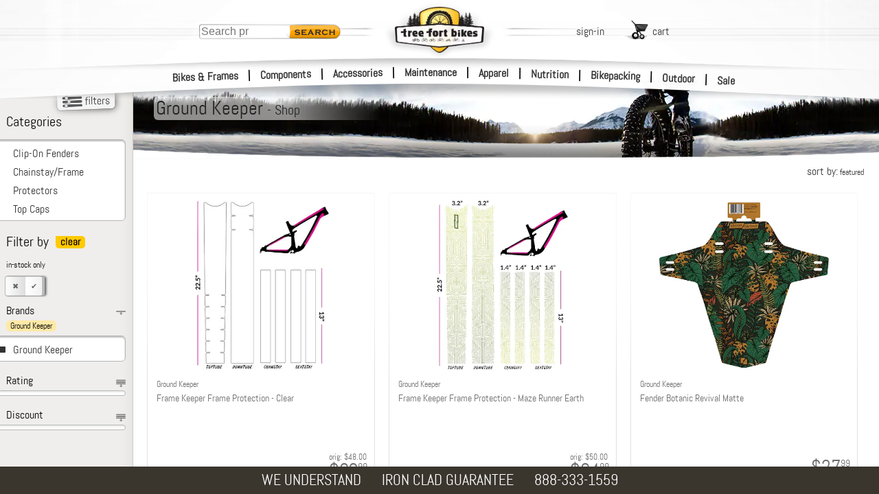

--- FILE ---
content_type: text/html; charset=utf-8
request_url: https://www.treefortbikes.com/1/Ground-Keeper/ViewAll
body_size: 40969
content:
<!DOCTYPE html><html class="cat" lang="en"><head><title>Ground Keeper Shop | Tree Fort Bikes</title><base href="/"><meta name="Description" content=""><link rel="canonical" href="https://www.treefortbikes.com/cat/1/Shop"><link rel="preconnect" href="https://i4.tfb.me" crossorigin><link rel="preconnect" href="https://fonts.gstatic.com" crossorigin><link rel="preconnect" href="https://fonts.googleapis.com" crossorigin><link rel="preconnect" href="https://lh3.googleusercontent.com" crossorigin><link rel="dns-prefetch" href="https://i4.tfb.me"><link rel="dns-prefetch" href="https://apis.google.com"><link rel="dns-prefetch" href="https://www.googletagmanager.com"><link rel="dns-prefetch" href="https://www.google.com"><link rel="dns-prefetch" href="https://ws.treefort.bike"><meta charset="utf-8"><meta name="viewport" content="width=device-width, initial-scale=1, viewport-fit=cover"><meta property="og:title" content="Ground Keeper Shop | Tree Fort Bikes"><meta property="og:image" content="https://i4.tfb.me/img/TFB_Share_Img.jpg"><meta property="og:image:secure_url" content="https://i4.tfb.me/img/TFB_Share_Img.jpg"><meta name="google-site-verification" content="AYf2qdt0-bZFLRrl8mHuIqQfywA2SbcIuTLhWi-Pxc4"><meta name="msvalidate.01" content="6D0B705C5C37054B7F994566CDF62292"><meta name="robots" content="Follow"><meta id="schemaorg-seller" itemscope itemtype="http://schema.org/Organization" itemprop="seller" itemref="s1"><meta id="s1" itemprop="name" content="Tree Fort Bikes"><meta name="author" content="Tree Fort Bikes"> <meta name="copyright" content="&amp;copy; 2018 Tree Fort - Bike &amp; Board, Inc. All rights reserved. Tree Fort Bikes logo, brandmarks and color scheme are trademarks of Tree Fort - Bike &amp; Board, Inc."><style>
			@font-face {
			    font-family: 'Abel';
			    font-display: fallback;
			    src: url('https://i4.tfb.me/static_permanent/abel-regular-webfont.woff2') format('woff2');
			    font-weight: normal;
			    font-style: normal;
			}
			@font-face {
			    font-family: 'Roboto';
			    font-display: swap;
			    src: url('https://i4.tfb.me/static_permanent/roboto-v50-latin-regular.woff2') format('woff2');
			    font-weight: normal;
			    font-style: normal;
			}
		</style><link rel="stylesheet" href="https://i4.tfb.me/static/23a0abdbb91d02ef885246c24a371aeed080b6cb.css"><style>#gapi-ratingbadge-popover,#gapi-ratingbadge-slot{overflow:visible;border:0;left:0;bottom:0;pointer-events:none}#gapi-ratingbadge-container,#gapi-ratingbadge-slot iframe{position:absolute!important;bottom:0!important;left:0!important;border:0!important}#gapi-ratingbadge-container iframe,#gapi-ratingbadge-slot iframe{clip-path:inset(calc(100% - 64px) 0 0 0)}#chatMin,#pmClose{top:10px;position:absolute}#cartBGOverlay,#logInBGOverlay,#searchBGOverlay{height:calc(var(--vvh,1vh)*100 + 200px);top:0;display:none;width:100vw}#mainNavFloat{margin:0}#mainNavFloat,body{overflow-x:hidden}#mainNavFloat,#wrapper{-webkit-overflow-scrolling:touch;position:fixed}.prodDesDyn_table,table{border-spacing:0;border-collapse:collapse}.headNav a,a{text-decoration:none}#logo,#logoDS{align-content:center}#bottomBar,#bottomBar .bbBox a,#footer,#footer a,#searchSmScr{color:#fff}#searchHolder,#utilLinkHolder{top:75px;transform:translate(-50%,0)}#logo,#searchHolder,#searchMag,#utilLinkHolder,#vegiBurger{pointer-events:all}#printArea,img[data-clipPath]{visibility:hidden}a,abbr,acronym,address,applet,article,aside,audio,b,big,blockquote,canvas,center,cite,code,dd,del,details,dfn,div,dl,dt,em,embed,fieldset,figcaption,figure,footer,form,h1,h2,h3,h4,h5,h6,header,hgroup,html,i,iframe,img,ins,kbd,label,legend,li,mark,menu,nav,object,ol,output,p,pre,q,ruby,s,samp,section,small,span,strike,strong,sub,summary,sup,table,tbody,tfoot,thead,time,tr,tt,u,ul,var,video{margin:0;padding:0;border:0;font:inherit;font-size:100%;vertical-align:baseline}body,caption,td,th{margin:0;padding:0;font:inherit;font-size:100%}body{background-color:#fff;font-family:Abel,Helvetica Neue,Helvetica,Arial;position:relative;height:100%;vertical-align:baseline}caption,td,th{border:0;text-align:left;font-weight:400;vertical-align:middle}html{line-height:1}ol,ul{list-style:none}blockquote,q{quotes:none}blockquote:after,blockquote:before,q:after,q:before{content:none}a img,body{border:0}#utilLinkHolder .utilLink .uLTitle,.b2 .hmFeatCTA,.bbBox.bbHide,article,aside,details,figcaption,figure,footer,header,hgroup,main,menu,nav,section,summary{display:block}a{color:#353535}input,textarea{outline:0}#gapi-ratingbadge-slot{position:fixed;width:86px;height:64px;z-index:2147483647}#gapi-ratingbadge-popover{position:absolute;min-width:86px;min-height:64px}#gapi-ratingbadge-container{min-width:86px!important;min-height:86px!important;margin:0!important;padding:0!important;pointer-events:none}#gapi-ratingbadge-slot iframe{pointer-events:auto;display:block;top:auto!important}#gapi-ratingbadge-popover.gapi-open #gapi-ratingbadge-container iframe{clip-path:none}#TFS_searchPanelInner{position:relative;margin:127px auto 0;max-width:1135px;padding-bottom:40px;height:calc(100% - 167px);overflow-y:visible;background-color:none!important}#TFS_searchResultsHolder{max-width:1135px}.TFS_searchResults{position:fixed!important;top:0;left:0;bottom:0;right:0;z-index:19;overflow-y:auto!important;background-color:#fffffff5!important;display:none!important;opacity:0;transition:all .3s ease}.TFS_searchResults.TFS_active{display:block!important;opacity:1}.TFS_loadingContainer{position:fixed!important;left:0!important;padding:60px 30px 30px!important;height:100%!important;width:calc(100% - 60px)!important;z-index:19!important}.TFS_loadingResult{display:flex;justify-content:space-around}.TFS_loadingResultContent img{float:left}.loadingResultContentText{margin-left:10px;float:left}#TFS_result{display:unset!important;float:unset!important;margin-left:unset!important;max-width:1040px!important;padding-bottom:57px!important}#TFS_filterResult{min-width:200px!important;margin-top:10px!important;margin-left:14px!important;margin-right:12px!important}.TFS_prodTile{display:inline-block;height:320px;max-height:320px;overflow:hidden}#LIUsername::-webkit-credentials-auto-fill-button{margin-left:auto;margin-right:-5px}.catNoneFound{width:100%;height:402px;font-size:20px;background:url('https://i4.tfb.me/img/NFBG2.jpg') top left/983px 402px no-repeat}.catNoneFound .nfTxtBox{position:absolute;top:180px;left:30px;color:#fff;text-shadow:rgba(0,0,0,.83) 2px 2px 20px,#222 0 0 8px,#222 1px 1px 4px}.catNoneFound .nfHead{font-size:100px;font-family:Changa One}.catNoneFound .nfSubHead{font-size:40px;width:400px;max-width:80vw;font-weight:bolder;margin-top:-3px;letter-spacing:-1.2px;line-height:30px}.catNoneFound .nfBody{font-size:18px;width:360px;max-width:80vw;margin-top:10px;text-shadow:#000 2px 2px 10px,#222 1px 1px 8px,#000 1px 1px 4px,#000 1px 1px 4px,#000 1px 1px 4px}.overlay-blurBg{filter:blur(5px)}.popup-content{box-shadow:5px 5px 22px .32px;border-radius:10px}.ribbon-dialog{height:calc(.08*100vh)!important;z-index:10000!important}.bg,.bg-img{height:309px}.ribbon-dialog .ribbon-content>div>div{box-shadow:rgba(0,0,0,.8) 1px 5px 15px 5px!important;height:calc(.08*100vh)!important;border-bottom-right-radius:0!important;border-bottom-left-radius:0!important}.ribbon-dialog .ribbon-content>div>div div{font-family:Abel!important;font-size:20px!important;font-weight:700!important}#pmClose{right:25px}#chatNow{bottom:10px;right:10px;position:fixed;z-index:200000;display:none}#chatNow.dnd,.hide-mobile{display:none!important}#chatMin{right:76px}#chatMinimizedLayer{display:none;position:absolute;top:0;left:0;width:50px;height:50px;background-color:#f7b334;text-align:center}#chatMinimizedLayer .plus{display:inline-block;margin-top:-4px;font-size:60px;font-weight:700;font-family:Courier New,Abel}.errHldr,.errMsg{text-align:center;font-size:24px}.errMsg{font-weight:700;font-size:60px;max-width:1000px;margin:40px auto}#logInEntry .liResHd{font-size:22px;color:green;margin-bottom:15px}#actOverlay,#chatOverlay,#contentOverlay,#errorOverlay,#pmOverlay{top:0;left:0;display:none;width:100vw;height:calc(var(--vvh,1vh)*100 + 400px);min-height:100vh;position:fixed;text-align:center;background-color:rgba(51,51,51,.8);z-index:21;transform:translateZ(0) translateY(.01px);will-change:transform}#actOverlay .errorTopBar,#chatOverlay .errorTopBar,#contentOverlay .errorTopBar,#errorOverlay .errorTopBar,#pmOverlay .errorTopBar{overflow:hidden;background-color:#fc3;height:20px;width:100%;border-radius:10px 10px 0 0}#actOverlay .errClose,#chatOverlay .errClose,#contentOverlay .errClose,#errorOverlay .errClose,#pmOverlay .errClose{float:right;background-color:#ffdb71;width:20px;height:20px;padding-right:2px;text-align:center;line-height:17px;font-size:20px;font-weight:700;transform:scale(1.5,1)}#actOverlay .errorMsg,#chatOverlay .errorMsg,#contentOverlay .errorMsg,#errorOverlay .errorMsg,#pmOverlay .errorMsg{font-weight:700;font-size:18px;padding:10px 10px 10px 50px}#actOverlay .catCenter,#chatOverlay .catCenter,#contentOverlay .catCenter,#errorOverlay .catCenter,#pmOverlay .catCenter{position:relative;display:inline-block;vertical-align:middle;height:auto;min-height:16px;min-width:150px;margin:auto;border:0}#contentOverlay .catCenter,#errorOverlay .catCenter,#pmOverlay .catCenter{max-width:350px}#actOverlay .nfSrchMag,#chatOverlay .nfSrchMag,#contentOverlay .nfSrchMag,#errorOverlay .nfSrchMag,#pmOverlay .nfSrchMag{position:absolute;bottom:-40px;left:-245px;width:284px;height:181px;background:url('https://i4.tfb.me/img/lgNotFndMagGlass.png') top left/284px 181px no-repeat}#actOverlay .errorCall,#chatOverlay .errorCall,#contentOverlay .errorCall,#errorOverlay .errorCall,#pmOverlay .errorCall{position:absolute;bottom:-55px;font-weight:700;font-size:25px;padding:10px 10px 10px 40px;height:auto;min-height:16px;width:calc(100% - 50px);background:#fff;border:0;border-radius:6px 6px 10px 10px}#contentOverlay .catCenter{margin-top:49vh;background-color:#fff;text-align:center;padding:10px 10px 7px 0;width:80px;border-radius:12px}#actOverlay .catCenter,#chatOverlay .catCenter,#errorOverlay .catCenter,#pmOverlay .catCenter{margin-top:auto;background-color:#eee;text-align:left;padding:0;width:auto;border-radius:10px 10px 6px 6px}#actOverlay .catCenter{overflow:hidden}#actOverlay .catCenter,#chatOverlay .catCenter{max-width:none;background:#fff}#actOrdAddHolder.catCenter,#chatOverlay .catCenter{overflow:visible}#actOverlay:before,#chatOverlay:before,#errorOverlay:before,#pmOverlay:before{content:'';display:inline-block;height:100%;vertical-align:middle;margin-right:-.25em}#aboutHolder{width:80vw;margin:0 auto 40px}#affilHolder{max-width:630px}#affilHolder,#allBrndHolder,#brndHolder,#forgotPassHolder,#jobsHolder,#poliHolder,#servHolder{width:80vw;margin:0 auto 40px}#aboutHolder,#forgotPassHolder,#jobsHolder,#poliHolder{margin-top:40px;max-width:650px}#brndHolder,#servHolder{margin-top:0;max-width:800px}#allBrndHolder{margin-top:20px;max-width:1150px}#cartBGOverlay,#logInBGOverlay{min-height:100vh;background-color:#000;position:fixed;opacity:.6}#searchBGOverlay{background-color:rgba(0,0,0,.85);position:fixed;opacity:1;transition:all .3s ease;z-index:21}.subHead{width:100%;margin:5px auto;text-align:center}.subHead .subHeadHold{text-align:left;max-width:1015px;width:100%}.subHead .subHeadHold.noLeftNav{max-width:1200px}#mainNavFloat{display:block;left:-260px;top:-5px;width:250px;height:100vh;min-height:100vh;overflow-y:auto;padding:25px 10px 0 0;font-weight:lighter;-webkit-font-smoothing:antialiased;z-index:23;background:url('https://i4.tfb.me/img/sideNavBG.png') 0 0/260px 1px repeat-y}#headLinks,strong{font-weight:bolder}#mainNavFloat li{list-style-type:none;line-height:43px;margin-left:-1px;display:block;padding-left:20px;margin-bottom:1px;margin-right:3px;position:relative;background:url('https://i4.tfb.me/img/navLinkIcon.png') right 20px/7px 11px no-repeat}#mainNavFloat li a{width:100%;display:inline-block}#mainNavFloat ul{margin:3px 1px 0 0;padding-left:0;line-height:normal}#mainNavFloat ul.full{max-height:100%;float:left;width:100%}#mainNavOverlay,#sideNavOverlay{top:0;left:0;display:none;width:100vw;height:calc(100vh + 200px);position:fixed;background-color:rgba(51,51,51,.8);z-index:23}#container{margin-left:0;width:100%;position:relative}#wrapper{width:100%;float:left;top:112px;left:0;bottom:0}.bg,.hmFeat.fat{overflow:hidden}#bottomBar,#container,#header,#midband,#sideNav{transition:transform 250ms ease}#bottomBar.navOnScr,#container.navOnScr,#header.navOnScr,#midband.navOnScr{transform:translateX(258px)}#sideNav.navOnScr{transform:translateX(260px)}#sideNav.leftNav{transform:translate(-460px,-140px)}#spectral_L,#spectral_R{position:absolute;top:0;height:140px;opacity:.5;z-index:23;overflow:hidden}#spectral_L{left:60px;width:58px}#spectral_R{right:70px;width:33px}.nobr{white-space:nowrap}#vegiBurger{display:none;opacity:0;position:absolute;top:46px;left:2px;z-index:23;background:url('https://i4.tfb.me/img/vegiBurger.png') -4px 15px/50px 19px no-repeat;padding:14px 0 5px 51px;height:15px;width:55px}.clearFix{clear:both;flex-basis:100%}#footer{width:auto;background:#645d4f;padding:20px 0 70px;position:relative}#footer ul{-moz-columns:5 156px;columns:5 156px;-moz-column-gap:4em;column-gap:4em;-moz-column-rule:1px dotted #ddd;column-rule:1px dotted #ddd;width:80vw;margin:0 auto;max-width:1280px}#footer li:last-of-type{page-break-inside:avoid}#footer li:last-of-type .logInMiniContent{width:100%;margin-top:14px;white-space:nowrap;padding:1px;display:inline-block}#footer li:last-of-type .input{margin:0 0 14px;text-align:left;position:relative;background:#fff;border-radius:5px;padding:0 0 0 4px}#footer li:last-of-type input{font-size:16px;padding:8px;text-align:left;border:0;width:calc(100% - 45px)}#footer .footHldr .snd,#footer li:last-of-type .snd{width:25px;height:25px;position:absolute;right:10px;top:6px;padding-left:5px;border-left:1px solid #aaa;opacity:.4}#footer .footHldr{display:flex;margin:0 auto;width:80vw;max-width:1240px}#catBack,#chatFeat,#footer .chat,#homeContent,#printArea,#searchMag.hide,#utilLinkHolder #logOut,#utilLinkHolder #myAccount,.hide{display:none}#footer .footHldr>div{padding:20px;flex-basis:18%}#footer .footHldr>div:first-of-type{margin-left:10%;margin-right:40px;border-right:1px solid #8e8470}#footer .footHldr>div:last-of-type{margin-right:10%;padding-left:60px;border-left:1px solid #8e8470}#footer .footHldr .logInMiniContent{width:100%;padding:0}#footer .footHldr .input{margin-top:10px}#footer .footHldr input{font-size:16px;padding:4px;text-align:left}#footer .chat>a img,#footer .chat>img,#footer .faceTime>a img,#footer .faceTime>img,#footer .logInMiniContent>a img,#footer .logInMiniContent>img{width:30px;height:auto;display:inline-block;vertical-align:middle;margin:-5px 5px 0 0}#headStripes,#headStripesDS{display:inline-block;margin-left:-1440px;width:1440px!important;z-index:23}#footer .chat img{margin:0 5px 0 0}#footer a{font-size:16px;line-height:28px}#bottomBar{height:40px;width:100vw;background:#3a362e;position:fixed;bottom:0;z-index:1000;text-align:center;display:flex;justify-content:center}#bottomBar .bbBox{margin:auto 15px;float:left;text-align:left}#bottomBar .bbGuarLine1,#bottomBar .bbSingleLine{font-size:22px}.coProdCelPMTiny,.prodCelPMTiny{font-size:11px;line-height:11px}.prodDesDyn_table{font-size:12px;width:100%;table-layout:fixed}.prodDesDyn_table td,.prodDesDyn_table th{padding:9px}.prodDesDyn_table th{text-align:left;background-color:#d3d3d3;border:11px solid #fff}.prodDesDyn_table td{text-align:center;background-color:#fff}.prodDesDyn_table h3{font-size:20px;text-align:left}.bg{top:107px;left:0;width:100%}.bg,.bg-img,.bg-pic{position:absolute}.bg-pic{inset:0;opacity:0;transition:opacity 1s ease-in-out}.bg-img{top:0;left:50%;transform:translateX(-50%);width:1440px;-o-object-fit:none;object-fit:none;-o-object-position:center top;object-position:center top}.bg-pic.is-active{opacity:1}#homeContent{padding-top:438px;background-color:#fff}#wrapper #homeContent{padding-top:353px}.hmInsetShadow,.hmInsetShadowRht{position:absolute;height:50px;width:calc(100% + 2px);bottom:-5px;left:-1px;box-shadow:inset 10px 0 12px 5px #fff;pointer-events:none}.hmInsetShadowRht{left:auto;right:-1px;box-shadow:inset -10px 0 12px 5px #fff}.hmFeatHldr{width:calc(90vw + 20px);max-width:1320px;margin:40px auto;position:relative;display:flex}.hmFeatHldr .skinnyLogo{position:absolute;bottom:-20%;left:-10%;width:100%;z-index:5}.hmFeatHldr .skinnyLogo img{width:118%;height:auto}.hmFeat{float:left;margin:0 1%;border-radius:16px;border:1px solid rgba(61,61,61,.26);box-shadow:2px 2px 6px rgba(0,0,0,.14);position:relative}#headStripes,#headStripesDS,#logo,#logoDS,.headNav,.hmFeat:after{position:absolute}.hmFeat.fat{width:39%}.hmFeat.fat a{height:auto!important}.hmFeat.fat img{aspect-ratio:513/360;display:block;width:100%;height:auto;margin:-5px 0}.hmFeat .hmFeatCTA{font-size:13px}.hmFeat.skinny{overflow:visible;height:auto;width:15.5%;text-align:center;padding-top:3%;font-size:2vw;line-height:2.3vw;background:url('https://i4.tfb.me/img/hmFeat/homeSlimCard.jpg') top left/100% 100% no-repeat}.hmFeat.skinny.b2{padding-top:1.4vw;background:url('https://i4.tfb.me/img/hmFeat/homeSlimCard_C.jpg') top left/100% 100% no-repeat}.hmFeat.skinny .medTxt{font-size:1.9vw;line-height:1vw}.hmFeat.skinny .lgTxt{font-size:2vw;line-height:2vw}.hmSknFtBox.b2{padding-top:6vw;clear:both}.hmFeat.skinny:after{border-radius:10px}.hmFeat:after{content:"";display:block;top:0;box-shadow:inset 0 0 14px rgba(0,0,0,.14);pointer-events:none}.empHdr{margin:20px auto 10px;width:40%;text-align:center;font-size:4.5vw;text-shadow:1px 1px 6px rgba(0,0,0,.24);color:#312727}.empHldr{max-width:1280px;width:90vw;height:auto;margin:0 auto;border-radius:15px;box-shadow:inset 0 0 9px rgba(0,0,0,.14);display:flex;flex-wrap:wrap;padding:8px}.empCard,.empCard img{border-radius:10px;overflow:hidden}.empCard{width:calc(((100% - 16px)/6) - 8.571428571px);height:calc(1.379464286*((90vw/6) - 10px));margin:8px auto;flex-grow:0;flex-shrink:0}.empCard img{width:100%}.show-mobile{display:flex!important;justify-content:center;-moz-column-gap:5vw;column-gap:5vw}.cont_cta{font-size:15px;line-height:13px}.cont_subtxt{font-size:10px;line-height:8px}@media only screen and (min-width:1423px){.empCard{height:281px}.hmFeat.skinny{padding-top:3%;font-size:32px;line-height:36px}.hmFeat.skinny .medTxt{font-size:25px;line-height:28px;display:block}.hmFeat.skinny .lgTxt{font-size:29px;line-height:44px;display:block;font-weight:700}.hmFeat .hmFeatCTA{font-size:16px}.hmSknFtBox.b2{padding-top:90px}.hmFeat.skinny.b2{padding-top:20px}}@media only screen and (min-width:651px){.show-mobile{display:none!important}.hide-mobile{display:block!important}}#headLinks,#header,#midband,.headNav{display:block}@media only screen and (max-width:650px){.hmFeat.skinny,.hmFeat.skinny.b2 .medTxt{font-size:20px}.bbBox.bbHide,.hmFeat .clearFix.b,.hmFeat.skinny.b2 .clearFix{display:none}.hmFeat.skinny.b2{padding-top:unset!important}.hmSknFtBox.b2{padding-top:50px;clear:both}.b2 .hmFeatCTA{display:inline-block;margin-left:10px}.hmFeat .hmSknFtBox{padding-left:48%;padding-bottom:10px;display:inline-block}.hmFeat .hmFeatCTA{font-size:16px}.hmFeat.fat{width:47.5%}.hmFeat.skinny{line-height:22px;width:100%}.hmFeatHldr{flex-wrap:wrap;margin:-15px auto 20px}.hmFeatHldr .skinnyLogo{max-width:50%;width:100%;left:-2.2%;bottom:calc(-1*((50vw*.69)*.37))}.hmFeatHldr .skinnyLogo img{width:105%}.hmFeat{flex-basis:100%;margin:23px 0 0;box-shadow:none}.hmFeat.skinny.b2 .clearFix.c{display:block}.hmFeat.skinny.b2 .lgTxt{font-size:28px;padding-top:10px;display:inline-block}.hmFeat.skinny.b2 .hmSknFtBox{height:auto;padding-left:0}.errMsg{font-size:9vw}.errHldr{font-size:6vw}#footer .footHldr>div{flex-basis:32%}#footer .footHldr>div,#footer .footHldr>div:first-of-type{margin-left:auto}#spectral_L,#spectral_R{top:-4px}}@media only screen and (max-width:320px){.hmFeatHldr{flex-wrap:wrap;margin:5px auto 20px}.hmFeatHldr .skinnyLogo{max-width:51%;top:1.5%;left:0}}@media only screen and (max-width:1170px){body .catNoneFound{background-position:50% 0}}@media only screen and (min-width:1001px){.empHdr{font-size:46px}#searchHolder{margin-left:0}}@media only screen and (max-width:1000px){#searchHolder{margin-left:0}}@media only screen and (max-width:950px) and (min-width:766px){#TFS_searchResults{top:37px!important}}@media only screen and (max-width:925px){#footer .footHldr{flex-wrap:wrap-reverse}#footer .footHldr>div{margin-right:auto}#footer .footHldr>div:first-of-type{margin-left:auto}#footer .footHldr>div:last-of-type{margin-right:10%;padding-left:0;border-left:none;display:flex;flex-basis:100%}#footer .footHldr>div:last-of-type>div{margin:0 auto}#footer .footHldr .logInMiniContent{width:auto}#footer .footHldr .input{display:none}}@media only screen and (max-width:900px){#chatNow{bottom:20px}}@media only screen and (max-width:799px){#searchHolder{margin-left:490px}}@media only screen and (max-width:766px){#TFS_searchResults{top:24px!important;z-index:21!important}.TFS_loadingContainer{z-index:20!important}}@media only screen and (min-width:750px){#searchBGOverlay{display:none!important}}@media only screen and (max-width:750px){#footer ul{display:grid;grid-template-columns:1fr 1fr 1fr;grid-gap:0 2em}#footer li{order:2}#footer li:nth-child(3n),#footer li:nth-child(3n-1){border-left:1px solid rgba(221,221,221,.43);padding-left:15%;margin-left:-15%}#footer li:last-of-type{order:1;border-left:none;padding-left:0;margin-left:0;grid-column-start:1;grid-column-end:-1;text-align:center;display:flex}#footer .footHldr>div:last-of-type .faceTime img,#footer li:last-of-type .faceTime img{margin:5px auto 7px}#footer li:last-of-type .logInMiniContent{float:left;margin:14px auto;width:200px}#footer li:last-of-type .chat{float:left;margin:14px auto 10px 30px}#footer li:last-of-type .chat img{display:block;margin:0 auto 5px}#footer .footHldr>div:last-of-type{text-align:center}#footer .footHldr>div:last-of-type img{display:block;margin:0 auto}#footer .footHldr>div:last-of-type .logInMiniContent img{margin:0 auto 7px}body #utilLinkHolder{margin-left:auto;left:auto;right:100px;transform:none;flex-wrap:wrap;top:45px;opacity:0}body #utilLinkHolder .utils{display:block;width:130px;left:-25px}body #utilLinkHolder #logIn,body #utilLinkHolder #signUp{width:50px;margin-right:10px;float:left;clear:none}body #cart.utilLink{float:right;width:100px;margin-top:10px}body #logOut.utilLink,body #myAccount.utilLink{width:auto;float:right;margin-right:28px;clear:none}body #utilLinkHolder #logOut{margin-right:28px}body #searchHolder{display:none}body #searchMag{display:block}}#searchMag,#searchMag span{align-items:center;margin:auto}@media only screen and (max-width:620px){body #vegiBurger{display:block}#chatNow picture{content:url('https://i4.tfb.me/static/448f6cba86f65485fdce029c93affe89071d35b5-chatNow_Sm2.png');width:101px}}@media only screen and (max-width:500px){#homeContent{min-height:calc(100vh - 122px)}.empHldr .empCard,.empHldr .empCard img{border-radius:5px}body .catNoneFound .nfHead{font-size:20vw}body .catNoneFound .nfSubHead{font-size:8vw}body #midband{top:282px}body #mNav0,body #mNav1,body #mNav2{top:-3px}body #mNav6,body #mNav7,body #mNav8{top:43px}#bottomBar{height:120px;position:relative;bottom:0}#bottomBar .bbBox{margin:20px 15px;font-size:19px}#actOverlay:before,#bottomBar .bbBox.bbHide,#chatOverlay:before,#errorOverlay .nfSrchMag,#pmOverlay:before,body #searchHolder,body #utilLinkHolder #logIn,body #utilLinkHolder #logOut,body #utilLinkHolder #myAccount,body #utilLinkHolder #signUp{display:none}#wrapper{top:80px}#errorOverlay{width:90vw}#errorOverlay .errorCall{font-size:20px}body .headNav{left:51%}body .headNav.l1{margin-left:-243px}body .headNav.l2{margin-left:-83px}body .headNav.l3{margin-left:77px}#spectral_L,#spectral_R{top:-7px}body #utilLinkHolder{margin-left:auto;left:auto;right:110px;top:65px;transform:none}body #utilLinkHolder .utils{left:auto;width:120px}body #utilLinkHolder .utils #signUp{margin-right:8px}body #utilLinkHolder .utils #cart{width:93px}#footer ul{grid-template-columns:50% 2fr;grid-gap:0 2em}#footer li:nth-child(3n),#footer li:nth-child(3n-1){border-left:none;padding-left:0;margin-left:0}#footer li:nth-of-type(even){border-left:1px solid rgba(221,221,221,.43);padding-left:40%;margin-left:-40%}#footer li:last-of-type>div:last-of-type{margin:10px 5%}#footer .footHldr{width:auto}#footer .footHldr>div:last-of-type{margin:14px auto 10px 30px}.TFS_prodTile{margin:10px 5px!important;width:calc(50% - 40px)!important}#TFS_filterResult{margin-left:5px!important;width:calc(50% - 10px)!important;min-width:unset!important;margin-right:6px!important}}@media only screen and (max-width:375px){.empHldr .empCard,.empHldr .empCard img{border-radius:5px}.empHldr{display:block}.empHldr .empCard{float:left;margin:8px 5px}.nfSubHead{font-width:10vw}.prodCBLine{font-size:16px}#container{width:100%}#spectral_L,#spectral_R{top:-12px}body #searchMag span,body #utilLinkHolder .utilLink .uLTitle{display:none}body #utilLinkHolder{right:60px}body #utilLinkHolder .utils #cart{padding-right:25px}}@media only screen and (max-width:355px){body .headNav.l1{margin-left:-228px}body .headNav.l2{margin-left:-83px}body .headNav.l3{margin-left:60px}}@media only screen and (min-device-width:320px) and (max-device-width:736px) and (-webkit-min-device-pixel-ratio:2) and (max-height:620px){body #wrapper{top:auto;left:auto}}@media only screen and (max-height:620px){#pmOverlay .catCenter{margin-top:40px}.pmSubOverlayCopy{height:calc(100vh - 80px)}#actCartMergeHolder.catCenter,#actOrdAddHolder.catCenter,#actOrdAddInstHolder.catCenter,#actOrdItmRemHolder.catCenter,#actOrdItmRetHolder.catCenter,#actOrdReciptHolder.catCenter,#actReorderHolder.catCenter,#chatHolder.catCenter{margin-top:20px}#actCartMergeHolder.catCenter .pmSubOverlayCopy,#actOrdAddHolder.catCenter .pmSubOverlayCopy,#actOrdAddInstHolder.catCenter .pmSubOverlayCopy,#actOrdItmRemHolder.catCenter .pmSubOverlayCopy,#actOrdItmRetHolder.catCenter .pmSubOverlayCopy,#actOrdReciptHolder.catCenter .pmSubOverlayCopy,#actReorderHolder.catCenter .pmSubOverlayCopy,#chatHolder.catCenter .pmSubOverlayCopy{height:calc(100vh - 120px)}body #header{position:absolute;top:-5px}body #content{position:relative;overflow:auto}body #wrapper{top:0}}#navPageHolder .leftNav.hideLeftNav{width:170px;position:fixed;left:-190px;right:auto}.svgMask image{visibility:visible}#header{width:100%;height:150px;position:fixed;top:0;left:0;overflow:hidden;pointer-events:none;z-index:22}#headLinks{opacity:0;position:relative;max-width:100vw;margin:33px 0;z-index:20}.headNav{left:50%;width:auto}#mNav0,#mNav1,#mNav2{top:0}#mNav3,#mNav4,#mNav5{top:20px}#mNav6,#mNav7,#mNav8{top:40px}.headNav a{padding:0 4px;width:auto;position:relative}.headNav a:hover{background-color:#fc0;border-radius:5px;border-style:none}#searchSmScr,#smSearchBtn{border:0;transition:all .3s ease}.headNav.l1{margin-left:-255px;text-align:right}#logo,#logoDS,.headNav.l2{text-align:center}.headNav.l2{margin-left:-85px}.headNav.l3{margin-left:85px;text-align:left}.hNavSep{display:inline;margin-left:10px}#headStripes{left:50%;top:80px;height:14px!important}#headStripesDS{left:50%;top:75px;opacity:0;height:24px!important}#logo,#logoDS{width:164px;height:85px;margin-left:-82px;margin-top:0;top:33px;left:50%;z-index:23}#logo img,#logo source,#logoDS img,#logoDS source,.hmFeat:after{width:100%;height:100%}#logoDS{width:200px;height:100px;margin-left:-100px;opacity:.14;top:9px}#headbandDS,#headbandWht,.midbandWht{position:absolute;margin-left:-1440px;margin-top:0;text-align:center;align-content:center;width:100vw;left:50%}#headbandDS{height:23px!important;opacity:0}#headbandWht,.midbandWht{opacity:1}#headbandWht{height:143px!important}#midband{width:100vw;height:124px;position:absolute;top:277px;left:0;overflow:hidden;z-index:20}.midbandWht{height:124px!important;top:0}.midbandDSBtm,.midbandDSTop{width:100vw;top:0;opacity:0;position:absolute;margin-left:-1440px;margin-top:0;left:50%;text-align:center;align-content:center}.chrome #headbandDS,.chrome #headbandWht,.chrome #midbandDSBtm,.chrome #midbandWht{transition:top .1s ease,height .1s ease}.chrome #headbandWht{top:0;height:281px!important}#navPageHolder .col1wrap,#navPageHolder .cols{height:auto!important;min-height:100%;position:relative}.chrome .headUp #headbandWht{top:39px;height:138px!important}.chrome .headUp #headbandDS{top:25px}.chrome .headUp #midbandDSBtm{top:47px}#navPageHolder,#navPageHolder #catProdList{position:relative;overflow:hidden;min-height:100vh}#navPageHolder{clear:both;width:100%;margin:0 auto;opacity:0;background:url('https://i4.tfb.me/img/sideNavBG.png') 0 0/194px 1px repeat-y}#navPageHolder .cols{float:left;width:200%;left:200px;background:#fff}#navPageHolder .col1wrap{float:right;width:50%;right:200px}#navPageHolder #catProdList{padding-top:0;right:100%;background-color:#fff;padding-bottom:30px}#searchMag{display:flex;width:46px;height:30px;z-index:23;top:75px;left:0;position:absolute;background:url('https://i4.tfb.me/img/searchMag.png') 0 0/46px no-repeat}#searchMag span{padding-left:51px;display:flex;height:100%}.searchCenterHldr{width:100vw;height:calc(var(--vvh,1vh)*100 + 200px);display:flex;align-items:center;justify-content:center;transition:all .3s ease}#searchSmScrBox{width:80%;height:100px;padding:10px 0;transition:all .3s ease}#searchSmScr{height:60px;width:100%;font-size:45px;background:0 0;margin:0 auto;padding:0;border-bottom:1px solid #fcb400;float:left}#smSearchBtn{background:url('https://i4.tfb.me/img/GoBtn@2x.png') 0 0/102px 50px;height:50px;width:102px;float:left;margin:10px 0 0 10px}#searchHolder,#utilLinkHolder{position:absolute;opacity:0;left:50%;z-index:23}#searchHolder #search,#utilLinkHolder .utils{position:absolute;top:0;left:-350px;width:207px;height:22px}#searchHolder #search{background:url('https://i4.tfb.me/img/searchBG.png') 0 0/207px 22px no-repeat}#searchHolder #search input{margin:1px 0 2px 2px;padding:2px 2px 2px 1px;width:118px;height:16px;font-size:16px;border:0;float:left;background:0 0}#searchHolder #search .btn{float:left;width:82px;height:23px}#utilLinkHolder{margin-left:490px}#utilLinkHolder .utils{display:flex;align-items:center;justify-content:center}#utilLinkHolder .utilLink{margin:auto;align-items:center;display:flex;height:100%;line-height:22px}#utilLinkHolder .utilLink img{padding-right:6px}#utilLinkHolder #logOut{margin-right:10px}#mainNavFloat{font-size:18px}#mainNavFloat li:after{content:"";bottom:-1px;height:1px;left:0;right:0;position:absolute;background-image:linear-gradient(to right,rgba(102,102,102,0) 0,rgba(56,56,56,.13) 21%,rgba(58,58,58,.23) 36%,rgba(61,61,61,.15) 52%,rgba(132,132,132,0) 100%)}#mainNavFloat .colNav{background:0 0;float:left;width:250px;margin-top:28px;margin-bottom:120px}.sideUtilHldr{position:absolute;top:25px;right:10px;width:250px;height:50px}#catBack{float:left;margin-left:10px}.sideUtil{text-align:right;float:right}#sideSignOut{margin-left:20px}#sideSignUp{margin-right:20px}#mainCategories{background:0 0;margin-top:-30px;margin-left:-8px;font-size:18px}#cartPanel,#logInPanel{position:fixed;left:auto;top:116px;display:none;-webkit-font-smoothing:antialiased;-moz-osx-font-smoothing:grayscale;z-index:21}#logInPanel{right:7vw}@media only screen and (-webkit-min-device-pixel-ratio:2),only screen and (min-device-pixel-ratio:2),only screen and (min-resolution:192dpi),only screen and (min-resolution:2dppx){.catNoneFound{background:url('https://i4.tfb.me/img/NFBG2@2x.jpg') top left/983px 402px no-repeat}#searchMag{background:url('https://i4.tfb.me/img/searchMag@2x.png') 0 0/46px no-repeat}#mainNavFloat li{background:url('https://i4.tfb.me/img/navLinkIcon@2x.png') right 17px/7px 11px no-repeat}#vegiBurger{background:url('https://i4.tfb.me/img/vegiBurger@2x.png') -4px 15px/50px 19px no-repeat}.nfSrchMag{background:url('https://i4.tfb.me/img/lgNotFndMagGlass@2x.png') top left/284px 181px no-repeat}}@media only screen and (-webkit-min-device-pixel-ratio:2) and (max-width:620px),only screen and (min-device-pixel-ratio:2) and (max-width:620px),only screen and (min-resolution:192dpi) and (max-width:620px),only screen and (min-resolution:2dppx) and (max-width:620px){#chatNow picture{content:url('https://i4.tfb.me/static/0d9375afcdfe30de53478332b137708917e50b6b-chatNow_Sm2@2x.png')}}#consoleDiv{position:fixed;top:100px;z-index:1000;width:300px;height:200px;overflow:scroll;background-color:#fff}</style><style>.subHeadBg,.subHeadBtmShadow{overflow:hidden;background-size:2000px}.prodCatCel,.prodCatMargin{min-height:400px;position:relative}#catLoading,#searchResultsHolder,#sortPanel{display:none}.catPgSubHead{position:relative;overflow:hidden;width:100%;height:115px}.catTitle{width:30%;position:absolute;top:24px;left:30px;color:#232323;font-size:28px;border-radius:6px;padding:3px;background-image:linear-gradient(to right,rgba(255,255,255,.55) 59.24%,rgba(255,255,255,0))}.catTitSm{font-size:20px;display:inline-block}.catPgDesc{width:90%;margin:15px auto;font-size:18px;line-height:28px;color:#515151}.subHeadBtmShadow{position:absolute;bottom:0;width:100%;height:49px}.no-webp .subHeadBtmShadow{background:url('https://i4.tfb.me/img/subHeadBtmCrvshadow.png') center 0 no-repeat}.webp .subHeadBtmShadow{background:url('https://i4.tfb.me/img/subHeadBtmCrvshadow.webp') center 0 no-repeat}.subHeadBg{width:100%;height:115px;opacity:0}.no-webp .subHeadBg{background:url('https://i4.tfb.me/img/subHeadBG.jpg') center 0 no-repeat}.webp .subHeadBg{background:url('https://i4.tfb.me/img/subHeadBG.webp') center 0 no-repeat}.productCels{padding:0 10px 20px;margin-top:10px}.prodCelPMLg{font-size:14px;padding-left:1px}.prodCelPMBrand,.totalGear{font-size:12px}.catProdPri sup,.prodCelPMLg sup{vertical-align:super;font-size:9px}.prodCatCel{background-color:#fff;float:left;max-width:501px}.prodCatCel:hover .cellRating{opacity:1}.prodCatMargin{margin:10px;border-radius:3px 3px 8px 8px;border:1px solid #e1e1e1;height:auto!important;transition:min-height .3s ease}.dockedFilters,.sortOptions{transition:transform .25s;height:19px}#catLoading{width:100%;float:left;clear:both;margin:20px 0}#catLoading .catCenter{height:16px;width:200px;margin:0 auto}#catPaging{width:100%;height:20px;clear:both;padding-top:20px;font-size:16px}#catPaging a{color:#b6b6b6}#filterSortBox{width:100%;height:29px}#filterSort{width:100%;height:19px;margin:0 0 10px;padding:0}#filterSort #filterSortBg,#filterSort #filterSortBgR{opacity:0;transform:rotate(0);transition:opacity .25s,transform .25s}#filterSort #filterSortBgR{transform:rotate(0) scaleX(-1)}#filters{position:fixed;top:126px;left:70px}.dockedFilters{background:url('https://i4.tfb.me/img/filts_cats.png') top left/152px 19px no-repeat;margin-left:12px;width:170px;float:left;transform:rotate(0)}.sortOptions{float:right;margin-right:12px;position:relative}#sortPanel{position:absolute;top:21px;right:-10px;height:auto;width:auto;z-index:20;padding:10px;border:1px solid #eee;border-radius:6px;background:#fff}#sortPanel .sortOption{text-align:right;width:auto;white-space:nowrap;font-size:14px;line-height:24px}.cellRating{position:absolute;top:3px;left:20px;opacity:0;transition:opacity .2s ease-in-out;-moz-transition:opacity .2s ease-in-out;-webkit-transition:opacity .2s ease-in-out}.unratedGear{background:url('https://i4.tfb.me/img/unratedGear.png') top left/47px no-repeat;height:14px;width:47px;float:left;margin-left:2px}.totalGear{background:url('https://i4.tfb.me/img/totalGear.png') top left/24px no-repeat;height:14px;width:24px;float:left;margin-left:4px;color:#ccc;font-weight:700;display:flex;justify-content:center;align-items:center}.catPriVertHldr{height:100%;display:flex;flex-direction:column;min-height:430px;justify-content:space-between}.catPriHldr{display:flex;flex-wrap:wrap;position:relative;margin:0 0 10px 13px}.prodCelPMGroup{justify-content:flex-start;color:#3a362e;height:48px}.prodCelPMGroup img{margin:0 0 -5px -1px}.catProdPri{margin:0 0 0 auto;font-size:28px;line-height:14px;padding:0 10px 0 5px;justify-self:right;color:#6d6d6d}.catProdPri sup{font-size:14px}.catProdBrdName{width:90%;float:left;position:relative;margin:15px 10px 0 13px;color:#6d6d6d;flex-grow:1}@media only screen and (min-width:800px){body #catProdHolder.noLeftNav .catTitle{top:50px;left:15%}}@media only screen and (min-width:1000px){.prodCatMargin{min-height:480px}}@media only screen and (min-width:1001px){.backgroundFader{position:absolute;top:-1px;left:-1px;width:101%;height:101%;background:url('https://i4.tfb.me/img/cat_prodCard_bgFade.png') top left/100% 65% repeat-x;border-radius:3px;border:0 #e1e1e1}.catProdBrd{font-size:12px;padding-bottom:3px}.catProdNam{font-size:14px;line-height:22px}#catProdList.showLeftNav{margin:0 0 0 194px}#catProdList.noLeftNav{margin:0}#catProdList{transition:margin 250ms ease}}@media only screen and (min-width:1423px){.prodCatMargin{min-height:450px}}@media only screen and (min-width:1500px){.prodCatCel{width:25%}.prodCatMargin{min-height:400px}}@media only screen and (min-width:1800px){.prodCatMargin{min-height:500px}}@media only screen and (max-width:1499px){.prodCatCel{width:33%}}@media only screen and (max-width:1219px){.prodCatCel{width:50%}}@media only screen and (max-width:1000px){.backgroundFader{position:absolute;top:-1px;left:-1px;width:101%;height:101%;background:url('https://i4.tfb.me/img/cat_prodCard_bgFade.png') top left/100% 65% repeat-x;border-radius:3px;border:0 #e1e1e1}.catProdBrd{font-size:12px;padding-bottom:3px}.catProdNam{font-size:14px;line-height:22px}#catProdList.showLeftNav{margin:0 0 0 194px}#catProdList.noLeftNav{margin:0}}@media only screen and (max-width:799px){#filterSort.docked{position:fixed;top:130px;left:0;z-index:18;height:30px;padding:50px 0 5px}#filterSort.docked .dockedFilters{transform:rotate(-5deg);margin-left:19px;margin-top:-2px}#filterSort.docked .sortOptions{transform:rotate(5deg);margin-right:28px;margin-top:-2px}#filterSort.docked #filterSortBg,#filterSort.docked #filterSortBgR{background:url('https://i4.tfb.me/img/filterTabL.png') no-repeat;top:34px;left:-35px;width:255px;height:60px;position:absolute;opacity:1;transform:rotate(-5deg);transition:opacity .25s,transform .25s}#filterSort.docked #filterSortBgR{top:35px;right:-75px;transform:rotate(5deg) scaleX(-1);left:auto}#catProdList.noLeftNav,#catProdList.showLeftNav{margin:0}}@media only screen and (max-width:760px){.prodCatCel{width:100%;max-width:none}.prodCatMargin{min-height:440px}}@media only screen and (max-width:620px){body #vegiBurger{display:block}#filterSort.docked{top:55px}#filterSort.docked .dockedFilters{transform:rotate(-5deg);margin-top:-3px}}@media only screen and (max-width:500px){body .catTitle{top:28px;left:13px;font-size:22px;width:26%}body .catPgDesc{font-size:17px;line-height:26px}.productCels{padding:0 5px 20px}#catProdList.noLeftNav,#catProdList.showLeftNav{margin:0}.cellRating{top:-1px;left:15px;opacity:1}.prodCelPMGroup img{margin:0 0 -3px -1px}.catProdBrdName{margin:15px 10px 0}.subHeadBg{background-position-x:calc(50vw - 1100px)!important}.subHeadBtmShadow{background-size:calc(100vw + 70vw) 55px!important}}@media only screen and (max-width:415px){#filterSort.docked{top:55px}#filterSort.docked #filterSortBg,#filterSort.docked #filterSortBgR{top:39px}#filterSort.docked .dockedFilters{margin-top:2px}#filterSort.docked .sortOptions{margin-top:4px;margin-right:24px;transform:rotate(6deg)}}@media only screen and (max-width:375px){.subHeadBg{padding-left:20%}}@media only screen and (max-width:320px){body .catPgDesc{font-size:16px;line-height:24px}.subHeadBg{padding-left:50%}}@media only screen and (max-height:620px){#filterSort.docked{position:fixed;top:-43px}#filterSort.docked #filterSortBg,#filterSort.docked .dockedFilters{transform:rotate(-3deg)}#filterSort.docked #filterSortBgR{transform:rotate(3deg) scaleX(-1)}#filterSort.docked .sortOptions{transform:rotate(4deg)}}#catProdHolder,#searchResultsHolder{width:100%;float:left;padding:0 auto}@media only screen and (-webkit-min-device-pixel-ratio:2),only screen and (min-device-pixel-ratio:2),only screen and (min-resolution:192dpi),only screen and (min-resolution:2dppx){.dockedFilters{background:url('https://i4.tfb.me/img/filts_cats@2x.png') top left/152px 19px no-repeat}.no-webp .subHeadBg{background:url('https://i4.tfb.me/img/subHeadBG@2x.jpg') center 0/2000px no-repeat}.webp .subHeadBg{background:url('https://i4.tfb.me/img/subHeadBG@2x.webp') center 0/2000px no-repeat}#filterSort.docked #filterSortBg,#filterSort.docked #filterSortBgR{background:url('https://i4.tfb.me/img/filterTabL@2x.png') 0 0/255px 60px no-repeat}}
.catProdImgHldr{width:90%;position:relative;height:0;padding:75% 0 0;overflow:hidden;text-align:center;margin:auto}@media only screen and (min-width:1001px){.catProdImg{position:absolute;display:block;max-width:100%;max-height:100%;left:0;right:0;top:0;bottom:0;margin:auto}.catImgFlexbox{height:230px;display:flex;align-items:center}}@media only screen and (max-width:1000px){.catProdImg{position:absolute;display:block;max-width:100%;max-height:100%;left:0;right:0;top:0;bottom:0;margin:auto}.catImgFlexbox{height:230px;display:flex;align-items:center}}@media only screen and (max-width:799px){.catProdImgHldr{padding:65% 0 0}}@media only screen and (max-width:500px){.catProdImgHldr{padding:75% 0 0}}@media only screen and (max-width:375px){body .cartProdName{width:120px;min-width:120px;max-width:120px}body .cartProdPri{font-size:20px;width:67px;min-width:44px;max-width:67px}body .cartProdPri sup{font-size:10px}}.catImgFlexbox{height:auto;min-height:230px;display:flex;align-items:center;padding-top:10px}.cartProdPri{font-size:23px;margin-right:10px;width:67px;min-width:47px;max-width:67px;text-align:right}.cartProdPri sup{vertical-align:super;font-size:12px}.cartProdName{font-size:16px;margin-right:10px;width:170px;min-width:170px;max-width:170px}.cartBrandName{font-size:14px}.cartRow{display:flex;align-items:center;margin-top:17px;color:#3a362e}
.offGear,.onGear{width:14px}.offGear,.onGear,.unratedGear{margin-left:2px}.offGear,.onGear,.totalGear,.unratedGear{height:14px;float:left}.onGear{background:url('https://i4.tfb.me/img/onGear.png') top left/14px no-repeat}.offGear{background:url('https://i4.tfb.me/img/offGear.png') top left/14px no-repeat}.unratedGear{background:url('https://i4.tfb.me/img/unratedGear.png') top left/47px no-repeat;width:47px}.totalGear{background:url('https://i4.tfb.me/img/totalGear.png') top left/24px no-repeat;width:24px;margin-left:4px;color:#ccc;font-size:12px;font-weight:700;display:flex;justify-content:center;align-items:center}</style><script>
			/*! modernizr 3.6.0 (Custom Build) | MIT *
			 * https://modernizr.com/download/?-touchevents-webp-setclasses !*/
			!function(e,n,t){function o(e,n){return typeof e===n}function A(){var e,n,t,A,a,i,s;for(var r in u)if(u.hasOwnProperty(r)){if(e=[],n=u[r],n.name&&(e.push(n.name.toLowerCase()),n.options&&n.options.aliases&&n.options.aliases.length))for(t=0;t<n.options.aliases.length;t++)e.push(n.options.aliases[t].toLowerCase());for(A=o(n.fn,"function")?n.fn():n.fn,a=0;a<e.length;a++)i=e[a],s=i.split("."),1===s.length?Modernizr[s[0]]=A:(!Modernizr[s[0]]||Modernizr[s[0]]instanceof Boolean||(Modernizr[s[0]]=new Boolean(Modernizr[s[0]])),Modernizr[s[0]][s[1]]=A),f.push((A?"":"no-")+s.join("-"))}}function a(e){var n=p.className,t=Modernizr._config.classPrefix||"";if(h&&(n=n.baseVal),Modernizr._config.enableJSClass){var o=new RegExp("(^|\\s)"+t+"no-js(\\s|$)");n=n.replace(o,"$1"+t+"js$2")}Modernizr._config.enableClasses&&(n+=" "+t+e.join(" "+t),h?p.className.baseVal=n:p.className=n)}function i(e,n){if("object"==typeof e)for(var t in e)d(e,t)&&i(t,e[t]);else{e=e.toLowerCase();var o=e.split("."),A=Modernizr[o[0]];if(2==o.length&&(A=A[o[1]]),"undefined"!=typeof A)return Modernizr;n="function"==typeof n?n():n,1==o.length?Modernizr[o[0]]=n:(!Modernizr[o[0]]||Modernizr[o[0]]instanceof Boolean||(Modernizr[o[0]]=new Boolean(Modernizr[o[0]])),Modernizr[o[0]][o[1]]=n),a([(n&&0!=n?"":"no-")+o.join("-")]),Modernizr._trigger(e,n)}return Modernizr}function s(){return"function"!=typeof n.createElement?n.createElement(arguments[0]):h?n.createElementNS.call(n,"http://www.w3.org/2000/svg",arguments[0]):n.createElement.apply(n,arguments)}function r(){var e=n.body;return e||(e=s(h?"svg":"body"),e.fake=!0),e}function l(e,t,o,A){var a,i,l,f,u="modernizr",c=s("div"),d=r();if(parseInt(o,10))for(;o--;)l=s("div"),l.id=A?A[o]:u+(o+1),c.appendChild(l);return a=s("style"),a.type="text/css",a.id="s"+u,(d.fake?d:c).appendChild(a),d.appendChild(c),a.styleSheet?a.styleSheet.cssText=e:a.appendChild(n.createTextNode(e)),c.id=u,d.fake&&(d.style.background="",d.style.overflow="hidden",f=p.style.overflow,p.style.overflow="hidden",p.appendChild(d)),i=t(c,e),d.fake?(d.parentNode.removeChild(d),p.style.overflow=f,p.offsetHeight):c.parentNode.removeChild(c),!!i}var f=[],u=[],c={_version:"3.6.0",_config:{classPrefix:"",enableClasses:!0,enableJSClass:!0,usePrefixes:!0},_q:[],on:function(e,n){var t=this;setTimeout(function(){n(t[e])},0)},addTest:function(e,n,t){u.push({name:e,fn:n,options:t})},addAsyncTest:function(e){u.push({name:null,fn:e})}},Modernizr=function(){};Modernizr.prototype=c,Modernizr=new Modernizr;var d,p=n.documentElement,h="svg"===p.nodeName.toLowerCase();!function(){var e={}.hasOwnProperty;d=o(e,"undefined")||o(e.call,"undefined")?function(e,n){return n in e&&o(e.constructor.prototype[n],"undefined")}:function(n,t){return e.call(n,t)}}(),c._l={},c.on=function(e,n){this._l[e]||(this._l[e]=[]),this._l[e].push(n),Modernizr.hasOwnProperty(e)&&setTimeout(function(){Modernizr._trigger(e,Modernizr[e])},0)},c._trigger=function(e,n){if(this._l[e]){var t=this._l[e];setTimeout(function(){var e,o;for(e=0;e<t.length;e++)(o=t[e])(n)},0),delete this._l[e]}},Modernizr._q.push(function(){c.addTest=i}),Modernizr.addAsyncTest(function(){function e(e,n,t){function o(n){var o=n&&"load"===n.type?1==A.width:!1,a="webp"===e;i(e,a&&o?new Boolean(o):o),t&&t(n)}var A=new Image;A.onerror=o,A.onload=o,A.src=n}var n=[{uri:"[data-uri]",name:"webp"},{uri:"[data-uri]",name:"webp.alpha"},{uri:"[data-uri]",name:"webp.animation"},{uri:"[data-uri]",name:"webp.lossless"}],t=n.shift();e(t.name,t.uri,function(t){if(t&&"load"===t.type)for(var o=0;o<n.length;o++)e(n[o].name,n[o].uri)})});var m=c._config.usePrefixes?" -webkit- -moz- -o- -ms- ".split(" "):["",""];c._prefixes=m;var g=c.testStyles=l;Modernizr.addTest("touchevents",function(){var t;if("ontouchstart"in e||e.DocumentTouch&&n instanceof DocumentTouch)t=!0;else{var o=["@media (",m.join("touch-enabled),("),"heartz",")","{#modernizr{top:9px;position:absolute}}"].join("");g(o,function(e){t=9===e.offsetTop})}return t}),A(),a(f),delete c.addTest,delete c.addAsyncTest;for(var v=0;v<Modernizr._q.length;v++)Modernizr._q[v]();e.Modernizr=Modernizr}(window,document);

			function isChromeCheck(){
				var isChromium = window.chrome;
				var winNav = window.navigator;
				var vendorName = winNav.vendor;
				var isOpera = typeof window.opr !== "undefined";
				var isIEedge = winNav.userAgent.indexOf("Edge") > -1;
				if(
				  isChromium !== null &&
				  typeof isChromium !== "undefined" &&
				  vendorName === "Google Inc." &&
				  isOpera === false &&
				  isIEedge === false
				) {
				   return true
				} else {
				   return false
				}
			}
			var isChrome = isChromeCheck()


		</script><noscript><style>#logo{display:block;opacity:1;}</style></noscript></head><body><div id="printArea"></div><div id="container"><div id="TFS_searchResults" class="TFS_searchResults"><div id="searchBGOverlay" onclick="TF.showSmScrSearch(event)"><div class="searchCenterHldr"><div id="searchSmScrBox"><form onsubmit="event.preventDefault();"><input type="text" id="searchSmScr" name="Search" placeholder="Search for ..." data-placeholder-1="Search products" data-placeholder-2="Search for parts" data-placeholder-3="Search part numbers" data-placeholder-typing-speed="100" data-placeholder-delete-speed="50" data-placeholder-pause-duration="2000" data-placeholder-keep="Search" autocomplete="off" onkeydown="TF.searchSmChkOflow(event)" onkeyup="TF.searchSmChkOflow(event)"><button id="smSearchBtn" aria-label="search"></button></form></div></div></div><div id="TFS_searchPanelInner"><div id="TFS_loadingContainer" class="TFS_loadingContainer"><div id="TFS_loadingResult" class="TFS_loadingResult"><div id="TFS_loadingResultContent" class="TFS_loadingResultContent"><img src="https://i4.tfb.me/img/catLoading.gif" srcset="https://i4.tfb.me/img/catLoading.gif 1x, https://i4.tfb.me/img/catLoading@2x.gif 2x" width="80" height="14" style="margin-right:15px;" alt="Loading..."><div id="loadingResultContentText" class="loadingResultContentText">Searching...</div></div></div></div><div id="TFS_searchResultsHolder"><div id="TFS_filterResult"></div><div id="TFS_result"></div></div><div id="TFS_catResult"></div></div></div><div id="midband" style="top:0px"><div id="midbandDSTop" class="midbandDSTop"><img src="https://i4.tfb.me/img/midBandTopDS.png" width="2880" height="46" id="midbandDSTopImg" data-clipPath="M0,0 C1440,29 1420,29 2880,0 L0,0 Z" vb="0 0 2880 23" svgx="0" svgy="-6" svgh="23" alt=""></div><div id="midbandDSBtm" class="midbandDSBtm"><img src="https://i4.tfb.me/img/headBandDS.png" width="2880" height="46" id="midbandDSBtmImg" data-clipPath="M0,124 C1400,94.6 1440,94.6 2880,124 L0,124 Z" vb="0 0 2880 124" svgx="0" svgy="85" svgh="124" alt=""></div><div id="midbandWht" class="midbandWht"><img src="https://i4.tfb.me/img/headBandPlasticStripeE_sm.png" width="2880" height="286" id="midbandWhtImg" class="midbandWhtImg" data-clipPath="M0,124 C1400,124 1440,124 2880,124 L2880,0 L0,0 Z" vb="0 0 2880 124" svgh="124"></div><div id="headLinks"><div id="mNav0" class="headNav l1"><a href="/cat/5/Bikes--and--Frames" onclick="TF.navPage(event,5);">Bikes &amp; Frames</a><div class="hNavSep">|</div></div><div id="mNav1" class="headNav l2"><a href="/cat/127/Components" onclick="TF.navPage(event,127);">Components</a><div class="hNavSep">|</div></div><div id="mNav2" class="headNav l3"><a href="/cat/128/Accessories" onclick="TF.navPage(event,128);">Accessories</a><div class="hNavSep">|</div></div><div id="mNav3" class="headNav l1"><a href="/cat/130/Maintenance" onclick="TF.navPage(event,130);">Maintenance</a><div class="hNavSep">|</div></div><div id="mNav4" class="headNav l2"><a href="/cat/149/Apparel" onclick="TF.navPage(event,149);">Apparel</a><div class="hNavSep">|</div></div><div id="mNav5" class="headNav l3"><a href="/cat/129/Nutrition" onclick="TF.navPage(event,129);">Nutrition</a><div class="hNavSep">|</div></div><div id="mNav6" class="headNav l1"><a href="/cat/1598/Bikepacking" onclick="TF.navPage(event,1598);">Bikepacking</a><div class="hNavSep">|</div></div><div id="mNav7" class="headNav l2"><a href="/cat/779/Outdoor" onclick="TF.navPage(event,779);">Outdoor</a><div class="hNavSep">|</div></div><div id="mNav8" class="headNav l3"><a href="/cat/358/Sale" onclick="TF.navPage(event,358);">Sale</a></div></div></div><div id="header"><div id="headbandDS"><img src="https://i4.tfb.me/img/headBandDS.png" width="2880" height="46" id="headbandDSImg" data-clipPath="M0,143 C1400,120 1440,120 2880,143 L0,143 Z" vb="0 0 2880 143" svgx="0" svgy="103" svgh="143" alt=""></div><div id="headbandWht"><img src="https://i4.tfb.me/img/headBandPlasticStripeE_sm.png" width="2880" height="286" id="headbandWhtImg" data-clipPath="M0,143 C1400,143 1440,143 2880,143 L2880,0 L0,0 Z" vb="0 0 2880 286"></div><div id="headStripesDS"><img src="https://i4.tfb.me/img/headBandStripesDS_LgB.png" width="2880" height="24" alt="" border="0"></div><div id="headStripes"><img src="https://i4.tfb.me/img/headBandStripes_LgTESTB.png" width="2880" height="14" alt="" border="0"></div><div id="spectral_L"><img src="https://i4.tfb.me/img/headbandSpectral_L.png" width="58" height="140" alt="" border="0"></div><div id="spectral_R"><img src="https://i4.tfb.me/img/headbandSpectral_R.png" width="33" height="141" alt="" border="0"></div><div id="logoDS"><picture><source srcset="https://i4.tfb.me/img/logoLgDS.webp" type="image/webp"><source srcset="https://i4.tfb.me/img/logoLgDS.png" type="image/png"><img src="https://i4.tfb.me/img/logoLgDS.png" width="216" height="112" alt=""></picture></div><a href="/" onclick="TF.navHome(event);" style="display:block"><div id="logo"><picture><source srcset="https://i4.tfb.me/img/logoLg_b@2x.webp" type="image/webp"><source srcset="https://i4.tfb.me/img/logoLg_b@2x.png" type="image/png"><img src="https://i4.tfb.me/img/logoLg_b@2x.png" width="168" height="85" border="0" alt="Tree Fort Bikes Logo"></picture></div></a><a href="javascript:" onclick="TF.showSmScrSearch(event)" aria-label="open search"><div id="searchMag" class="hide"><span>search</span></div></a><div id="searchHolder"><div id="search"><input id="searchInput" type="text" value="" placeholder="Search for ..." data-placeholder-1="Search products" data-placeholder-2="Search for parts" data-placeholder-3="Search part numbers" data-placeholder-typing-speed="100" data-placeholder-delete-speed="50" data-placeholder-pause-duration="2000" data-placeholder-keep="Search"></div></div><div id="utilLinkHolder"><div class="utils"><div id="signUp" class="utilLink">&nbsp;&nbsp;&nbsp;&nbsp;&nbsp;&nbsp;</div><div id="logIn" class="utilLink"><a href="javascript:" onclick="TF.showLogIn();">sign-in</a></div><div id="logOut" class="utilLink"><a href="javascript:" onclick="TF.logOut();">sign-out</a></div><div id="myAccount" class="utilLink"><a href="/myAccount" onclick="TF.navAccount(event);">my account</a></div><div id="cart" class="utilLink"><a href="javascript:" onclick="TF.showCart();"><img src="https://i4.tfb.me/img/cart_80x64_1loop_sm.gif" width="40" height="32" border="0" alt="Cart"></a> <a href="javascript:" class="uLTitle" onclick="TF.showCart();">cart</a></div></div></div><div id="vegiBurger" onclick="TF.showMainNav();">nav</div></div><div id="sideNavOverlay" onclick="TF.swapLeftNav()"> </div><div id="mainNavOverlay" onclick="TF.showMainNav()" ontouchend="TF.showMainNav()"></div><div id="contentOverlay"><div class="catCenter"><img src="" class="lazyload" data-src="https://i4.tfb.me/img/catLoading@2x.gif" width="80" height="14" alt="Loading..."></div></div><div id="pmOverlay"></div><div id="actOverlay"></div><div id="chatOverlay"></div><div id="errorOverlay"><div class="catCenter"><div class="errorTopBar"><div class="errClose">x</div></div><div class="errorMsg">ERROR GOES HERE</div><div class="errorCall"><a href="tel:8883331559">Call Us: (888) 333-1559</a></div><div class="nfSrchMag"> </div></div></div><div id="cartBGOverlay" ontouchstart="" onclick="TF.showCart();"></div><div id="logInBGOverlay" onclick="TF.showLogIn();"></div><div id="cartPanel"><div id="slideOutHelp"></div><div id="cartContent" class="border"></div></div><div id="logInPanel"><div id="logInContent" class="border"><div class="cartPanelHead">sign in</div></div></div><div id="mainNavFloat"><div id="mainNavHldr"><div class="sideUtilHldr"><div id="catBack"><a href="javascript:" onclick="TF.navBack();">&#8629; back</a></div><div id="sideSignIn" class="sideUtil" style="display:block"><a href="javascript:" onclick="TF.showLogIn();">sign-in</a></div><div id="sideSignOut" class="sideUtil" style="display:none"><a href="javascript:" onclick="TF.logOut();">sign-out</a></div><div id="sideAccount" class="sideUtil" style="display:none"><a href="/myAccount" onclick="TF.navAccount(event);">my account</a></div></div><div id="mainCategories" class="colNav"><ul class="expanded full"><li id="cat_5"><a href="/cat/5/Bikes--and--Frames" onclick="TF.navPage(event,5)">Bikes & Frames</a></li><li id="cat_127"><a href="/cat/127/Components" onclick="TF.navPage(event,127)">Components</a></li><li id="cat_128"><a href="/cat/128/Accessories" onclick="TF.navPage(event,128)">Accessories</a></li><li id="cat_130"><a href="/cat/130/Maintenance" onclick="TF.navPage(event,130)">Maintenance</a></li><li id="cat_149"><a href="/cat/149/Apparel" onclick="TF.navPage(event,149)">Apparel</a></li><li id="cat_129"><a href="/cat/129/Nutrition" onclick="TF.navPage(event,129)">Nutrition</a></li><li id="cat_1598"><a href="/cat/1598/Bikepacking" onclick="TF.navPage(event,1598)">Bikepacking</a></li><li id="cat_779"><a href="/cat/779/Outdoor" onclick="TF.navPage(event,779)">Outdoor</a></li><li id="cat_358"><a href="/cat/358/Sale" onclick="TF.navPage(event,358)">Sale</a></li></ul></div></div></div><div id="wrapper"><div class="subHead"></div><div id="navPageHolder" class="showLeftNav" style="opacity:1;display:block"><div class="cols"><div class="col1wrap"><div id="catProdList" class="showLeftNav"><!--M#s0-2--><div id="catProdHolder" class="showleftNav"><div class="catPgSubHead"><div class="subHeadBg" style="opacity:1"> </div><div class="subHeadBtmShadow"> </div><div class="catTitle">Ground Keeper <span class="catTitSm">- Shop</span></div></div><div class="productCels"><div id="filterSortBox"><div id="filterSort"><div id="filterSortBg"> </div><div id="filterSortBgR"> </div><a href="javascript:" onclick="TF.swapLeftNav(event,true); return false;"><div class="dockedFilters"></div></a><div class="sortOptions"><div class="sortOptionSelected"><a href="javascript:" data-marko='{"onclick":"handleShowSortPanel s0-2 false"}'>sort by:<span style="font-size:12px"> featured</span></a></div><div id="sortPanel"><div class="sortOption"><a href="#" data-marko='{"onclick":"sort s0-2 false 0"}'>Best Selling</a></div><div class="sortOption"><a href="#" data-marko='{"onclick":"sort s0-2 false 1"}'>Customer Rating</a></div><div class="sortOption"><a href="#" data-marko='{"onclick":"sort s0-2 false 2"}'>Lower Price</a></div><div class="sortOption"><a href="#" data-marko='{"onclick":"sort s0-2 false 3"}'>Higher Price</a></div></div></div></div></div><a href="/Ground-Keeper-Frame-Keeper-Frame-Protection-Clear" data-marko='{"onclick":"handleOpenProd s0-2 false 4"}'><div class="prodCatCel"><div class="prodCatMargin"><div class="backgroundFader"> </div><div class="catPriVertHldr"><div class="catImgFlexbox"><div class="catProdImgHldr"><img class="catProdImg" src="https://lh3.googleusercontent.com/WtDnvjLn1GuC1zk3COfuMfKblQK_bV9A4Fj1prEqsCztVp5ELJJZC3BVfm8cxGYWqB-XvLLXj8q65VMVzly_nSICim_0O6lToJogd2SJZj0=s440-l75-e365-rw" data-src="https://lh3.googleusercontent.com/WtDnvjLn1GuC1zk3COfuMfKblQK_bV9A4Fj1prEqsCztVp5ELJJZC3BVfm8cxGYWqB-XvLLXj8q65VMVzly_nSICim_0O6lToJogd2SJZj0=s440-l75-e365-rw" data-expand="500" fetchpriority="high" loading="eager" decoding="async" alt="Ground Keeper Frame Keeper Frame Protection - Clear product image"><noscript><img class="catProdImg lazyload" src="https://lh3.googleusercontent.com/WtDnvjLn1GuC1zk3COfuMfKblQK_bV9A4Fj1prEqsCztVp5ELJJZC3BVfm8cxGYWqB-XvLLXj8q65VMVzly_nSICim_0O6lToJogd2SJZj0=s440-l75-e365-rw" fetchpriority="high" alt="Ground Keeper Frame Keeper Frame Protection - Clear product image"></noscript></div></div><div class="catProdBrdName"><div class="catProdBrd">Ground Keeper</div><div class="catProdNam">Frame Keeper Frame Protection - Clear</div></div><div class="catPriHldr"><div class="prodCelPMGroup"> </div><div class="catProdPri"><span class="prodCelPMBrand">orig: $48.00</span><br>$36<sup>99</sup></div></div></div></div><div class="cellRating"><div class="unratedGear"></div></div></div></a><a href="/Ground-Keeper-Frame-Keeper-Frame-Protection-Maze-Runner-Earth" data-marko='{"onclick":"handleOpenProd s0-2 false 5"}'><div class="prodCatCel"><div class="prodCatMargin"><div class="backgroundFader"> </div><div class="catPriVertHldr"><div class="catImgFlexbox"><div class="catProdImgHldr"><img class="catProdImg" src="https://lh3.googleusercontent.com/gWT9giKNX1uds1u1XDVgKZ5IIgZA6Pg7Y-h4-N27azubEXjcYHb_iwgvqkr7HFso3E37gMa0uQrEi0p7Y-EUJq2Xl6MQ1X7wjLCn4EBGZg=s440-l75-e365-rw" data-src="https://lh3.googleusercontent.com/gWT9giKNX1uds1u1XDVgKZ5IIgZA6Pg7Y-h4-N27azubEXjcYHb_iwgvqkr7HFso3E37gMa0uQrEi0p7Y-EUJq2Xl6MQ1X7wjLCn4EBGZg=s440-l75-e365-rw" data-expand="500" fetchpriority="high" loading="eager" decoding="async" alt="Ground Keeper Frame Keeper Frame Protection - Maze Runner Earth product image"><noscript><img class="catProdImg lazyload" src="https://lh3.googleusercontent.com/gWT9giKNX1uds1u1XDVgKZ5IIgZA6Pg7Y-h4-N27azubEXjcYHb_iwgvqkr7HFso3E37gMa0uQrEi0p7Y-EUJq2Xl6MQ1X7wjLCn4EBGZg=s440-l75-e365-rw" fetchpriority="high" alt="Ground Keeper Frame Keeper Frame Protection - Maze Runner Earth product image"></noscript></div></div><div class="catProdBrdName"><div class="catProdBrd">Ground Keeper</div><div class="catProdNam">Frame Keeper Frame Protection - Maze Runner Earth</div></div><div class="catPriHldr"><div class="prodCelPMGroup"> </div><div class="catProdPri"><span class="prodCelPMBrand">orig: $50.00</span><br>$34<sup>99</sup></div></div></div></div><div class="cellRating"><div class="unratedGear"></div></div></div></a><a href="/Ground-Keeper-Fender-Botanic-Revival-Matte" data-marko='{"onclick":"handleOpenProd s0-2 false 6"}'><div class="prodCatCel"><div class="prodCatMargin"><div class="backgroundFader"> </div><div class="catPriVertHldr"><div class="catImgFlexbox"><div class="catProdImgHldr"><img class="catProdImg" src="https://lh3.googleusercontent.com/vxhJcwRk4QpF7VbJJ8c9Ayq2YW7crmS4V91J6r2nLB16YOPT-f4isTBx53j1JfRnLoQrJtN5uIZNXrIjV0qhFUV8LysSWz47KavR23PH2U0=s440-l75-e365-rw" data-src="https://lh3.googleusercontent.com/vxhJcwRk4QpF7VbJJ8c9Ayq2YW7crmS4V91J6r2nLB16YOPT-f4isTBx53j1JfRnLoQrJtN5uIZNXrIjV0qhFUV8LysSWz47KavR23PH2U0=s440-l75-e365-rw" data-expand="500" fetchpriority="high" loading="eager" decoding="async" alt="Ground Keeper Fender Botanic Revival Matte product image"><noscript><img class="catProdImg lazyload" src="https://lh3.googleusercontent.com/vxhJcwRk4QpF7VbJJ8c9Ayq2YW7crmS4V91J6r2nLB16YOPT-f4isTBx53j1JfRnLoQrJtN5uIZNXrIjV0qhFUV8LysSWz47KavR23PH2U0=s440-l75-e365-rw" fetchpriority="high" alt="Ground Keeper Fender Botanic Revival Matte product image"></noscript></div></div><div class="catProdBrdName"><div class="catProdBrd">Ground Keeper</div><div class="catProdNam">Fender Botanic Revival Matte</div></div><div class="catPriHldr"><div class="prodCelPMGroup"> </div><div class="catProdPri"><br>$27<sup>99</sup></div></div></div></div><div class="cellRating"><div class="unratedGear"></div></div></div></a><a href="/Ground-Keeper-Fender-Hype-Lotus-Matte" data-marko='{"onclick":"handleOpenProd s0-2 false 7"}'><div class="prodCatCel"><div class="prodCatMargin"><div class="backgroundFader"> </div><div class="catPriVertHldr"><div class="catImgFlexbox"><div class="catProdImgHldr"><img class="catProdImg" src="https://lh3.googleusercontent.com/Fm3UNrPfBl0fDvn3yGmaN7PD6r4H0zo7ZYsKQ_yLZ1x0z3v8H3OqsJAtmjxIGSZJ9cDedG2IgVjKxOQnw6j1DtEW9rFMmx-qIlCGjMoeXg=s440-l75-e365-rw" data-src="https://lh3.googleusercontent.com/Fm3UNrPfBl0fDvn3yGmaN7PD6r4H0zo7ZYsKQ_yLZ1x0z3v8H3OqsJAtmjxIGSZJ9cDedG2IgVjKxOQnw6j1DtEW9rFMmx-qIlCGjMoeXg=s440-l75-e365-rw" data-expand="500" fetchpriority="high" loading="eager" decoding="async" alt="Ground Keeper Fender Hype Lotus Matte product image"><noscript><img class="catProdImg lazyload" src="https://lh3.googleusercontent.com/Fm3UNrPfBl0fDvn3yGmaN7PD6r4H0zo7ZYsKQ_yLZ1x0z3v8H3OqsJAtmjxIGSZJ9cDedG2IgVjKxOQnw6j1DtEW9rFMmx-qIlCGjMoeXg=s440-l75-e365-rw" fetchpriority="high" alt="Ground Keeper Fender Hype Lotus Matte product image"></noscript></div></div><div class="catProdBrdName"><div class="catProdBrd">Ground Keeper</div><div class="catProdNam">Fender Hype Lotus Matte</div></div><div class="catPriHldr"><div class="prodCelPMGroup"> </div><div class="catProdPri"><br>$27<sup>99</sup></div></div></div></div><div class="cellRating"><div class="unratedGear"></div></div></div></a><a href="/Ground-Keeper-Fender-Loose-Leaf-Gloss" data-marko='{"onclick":"handleOpenProd s0-2 false 8"}'><div class="prodCatCel"><div class="prodCatMargin"><div class="backgroundFader"> </div><div class="catPriVertHldr"><div class="catImgFlexbox"><div class="catProdImgHldr"><img class="catProdImg lazyload" src="[data-uri]" data-src="https://lh3.googleusercontent.com/06r7kxB-ViuCtc71yVFSLw2Bnxpzcqak3XgDaNTrfnzxwoH8OKPmzoJJ9-NLiEQLf9wsUekSvMrnd8E00sjq6DxcQU9ExK7NJDXi-bXSlw=s440-l75-e365-rw" data-expand="500" fetchpriority="low" loading="lazy" decoding="async" alt="Ground Keeper Fender Loose Leaf Gloss product image"><noscript><img class="catProdImg lazyload" src="https://lh3.googleusercontent.com/06r7kxB-ViuCtc71yVFSLw2Bnxpzcqak3XgDaNTrfnzxwoH8OKPmzoJJ9-NLiEQLf9wsUekSvMrnd8E00sjq6DxcQU9ExK7NJDXi-bXSlw=s440-l75-e365-rw" fetchpriority="high" alt="Ground Keeper Fender Loose Leaf Gloss product image"></noscript></div></div><div class="catProdBrdName"><div class="catProdBrd">Ground Keeper</div><div class="catProdNam">Fender Loose Leaf Gloss</div></div><div class="catPriHldr"><div class="prodCelPMGroup"> </div><div class="catProdPri"><br>$34<sup>00</sup></div></div></div></div><div class="cellRating"><div class="unratedGear"></div></div></div></a><a href="/Ground-Keeper-Frame-Keeper-Frame-Protection-Halftone" data-marko='{"onclick":"handleOpenProd s0-2 false 9"}'><div class="prodCatCel"><div class="prodCatMargin"><div class="backgroundFader"> </div><div class="catPriVertHldr"><div class="catImgFlexbox"><div class="catProdImgHldr"><img class="catProdImg lazyload" src="[data-uri]" data-src="https://lh3.googleusercontent.com/PVLN9mYgHrP-tHrrbcr8CiUUqbh2fS3gWHkW82AsmuxIgzKdTiF723vedN3edu_nwep7gVFjIJuxZRVytmX9tcknsmPzcH_nRDd-MXAzdQ=s440-l75-e365-rw" data-expand="500" fetchpriority="low" loading="lazy" decoding="async" alt="Ground Keeper Frame Keeper Frame Protection - Halftone Camo product image"><noscript><img class="catProdImg lazyload" src="https://lh3.googleusercontent.com/PVLN9mYgHrP-tHrrbcr8CiUUqbh2fS3gWHkW82AsmuxIgzKdTiF723vedN3edu_nwep7gVFjIJuxZRVytmX9tcknsmPzcH_nRDd-MXAzdQ=s440-l75-e365-rw" fetchpriority="high" alt="Ground Keeper Frame Keeper Frame Protection - Halftone Camo product image"></noscript></div></div><div class="catProdBrdName"><div class="catProdBrd">Ground Keeper</div><div class="catProdNam">Frame Keeper Frame Protection - Halftone Camo</div></div><div class="catPriHldr"><div class="prodCelPMGroup"> </div><div class="catProdPri"><span class="prodCelPMBrand">orig: $50.00</span><br>$33<sup>99</sup></div></div></div></div><div class="cellRating"><div class="unratedGear"></div></div></div></a><a href="/Ground-Keeper-Fender-Chill-Chrome-Holographic-Reflective" data-marko='{"onclick":"handleOpenProd s0-2 false 10"}'><div class="prodCatCel"><div class="prodCatMargin"><div class="backgroundFader"> </div><div class="catPriVertHldr"><div class="catImgFlexbox"><div class="catProdImgHldr"><img class="catProdImg lazyload" src="[data-uri]" data-src="https://lh3.googleusercontent.com/Nwg3kk08qes4ixdUYeq-QlI6Oe45LBbnqfKoecFquXGDJM_nMpKgyDbP6ZmaYGv97CguXxrs-blAi9OMwZvkzFgH_N08K8O2D6h7n3DRPA=s440-l75-e365-rw" data-expand="500" fetchpriority="low" loading="lazy" decoding="async" alt="Ground Keeper Fender Chill Chrome Holographic Reflective product image"><noscript><img class="catProdImg lazyload" src="https://lh3.googleusercontent.com/Nwg3kk08qes4ixdUYeq-QlI6Oe45LBbnqfKoecFquXGDJM_nMpKgyDbP6ZmaYGv97CguXxrs-blAi9OMwZvkzFgH_N08K8O2D6h7n3DRPA=s440-l75-e365-rw" fetchpriority="high" alt="Ground Keeper Fender Chill Chrome Holographic Reflective product image"></noscript></div></div><div class="catProdBrdName"><div class="catProdBrd">Ground Keeper</div><div class="catProdNam">Fender Chill Chrome Holographic Reflective</div></div><div class="catPriHldr"><div class="prodCelPMGroup"> </div><div class="catProdPri"><span class="prodCelPMBrand">orig: $32.00</span><br>$31<sup>99</sup></div></div></div></div><div class="cellRating"><div class="unratedGear"></div></div></div></a><a href="/Ground-Keeper-Fender-Rainbow-Road-Holographic" data-marko='{"onclick":"handleOpenProd s0-2 false 11"}'><div class="prodCatCel"><div class="prodCatMargin"><div class="backgroundFader"> </div><div class="catPriVertHldr"><div class="catImgFlexbox"><div class="catProdImgHldr"><img class="catProdImg lazyload" src="[data-uri]" data-src="https://lh3.googleusercontent.com/F1XJncAkTeadxyD8djMaTIAT_Fx1zt-VH3yYe4AxoinpwIYWiwVgcj_gm3IrzpxJYpjVfq7QuCG6-16zZa1UcbHWj7AYj-QbJ93vWuwiqA=s440-l75-e365-rw" data-expand="500" fetchpriority="low" loading="lazy" decoding="async" alt="Ground Keeper Fender Rainbow Road Holographic product image"><noscript><img class="catProdImg lazyload" src="https://lh3.googleusercontent.com/F1XJncAkTeadxyD8djMaTIAT_Fx1zt-VH3yYe4AxoinpwIYWiwVgcj_gm3IrzpxJYpjVfq7QuCG6-16zZa1UcbHWj7AYj-QbJ93vWuwiqA=s440-l75-e365-rw" fetchpriority="high" alt="Ground Keeper Fender Rainbow Road Holographic product image"></noscript></div></div><div class="catProdBrdName"><div class="catProdBrd">Ground Keeper</div><div class="catProdNam">Fender Rainbow Road Holographic</div></div><div class="catPriHldr"><div class="prodCelPMGroup"> </div><div class="catProdPri"><span class="prodCelPMBrand">orig: $32.00</span><br>$31<sup>99</sup></div></div></div></div><div class="cellRating"><div class="unratedGear"></div></div></div></a><a href="/Ground-Keeper-Rainbow-Road-Front-Fender-Holographic" data-marko='{"onclick":"handleOpenProd s0-2 false 12"}'><div class="prodCatCel"><div class="prodCatMargin"><div class="backgroundFader"> </div><div class="catPriVertHldr"><div class="catImgFlexbox"><div class="catProdImgHldr"><img class="catProdImg lazyload" src="[data-uri]" data-src="https://lh3.googleusercontent.com/0emyE5PT9cNCjaFsUTVn1ahZI49EPimvIehk9Bj8DMQyv9sgUs1St6iAYpOC6hA0rrSsBdww3sqCDF-QfjnXDh-LzlaDU4Be-SL84g8Mbw=s440-l75-e365-rw" data-expand="500" fetchpriority="low" loading="lazy" decoding="async" alt="Ground Keeper Rainbow Road Front Fender - Holographic product image"><noscript><img class="catProdImg lazyload" src="https://lh3.googleusercontent.com/0emyE5PT9cNCjaFsUTVn1ahZI49EPimvIehk9Bj8DMQyv9sgUs1St6iAYpOC6hA0rrSsBdww3sqCDF-QfjnXDh-LzlaDU4Be-SL84g8Mbw=s440-l75-e365-rw" fetchpriority="high" alt="Ground Keeper Rainbow Road Front Fender - Holographic product image"></noscript></div></div><div class="catProdBrdName"><div class="catProdBrd">Ground Keeper</div><div class="catProdNam">Rainbow Road Front Fender - Holographic</div></div><div class="catPriHldr"><div class="prodCelPMGroup"> </div><div class="catProdPri"><span class="prodCelPMBrand">orig: $32.00</span><br>$31<sup>99</sup></div></div></div></div><div class="cellRating"><div class="unratedGear"></div></div></div></a><a href="/Ground-Keeper-Frame-Keeper-Geo-Deco" data-marko='{"onclick":"handleOpenProd s0-2 false 13"}'><div class="prodCatCel"><div class="prodCatMargin"><div class="backgroundFader"> </div><div class="catPriVertHldr"><div class="catImgFlexbox"><div class="catProdImgHldr"><img class="catProdImg lazyload" src="[data-uri]" data-src="https://lh3.googleusercontent.com/jWTurJDKGdLXc4hOga8eVxXfzB5xvKHEUKiLuOzDyrXbWRzdW2-fPNkRn4rggklp9Tlcqk6Tp7T-ioGmFDLTegCNZtG7E1LA4beF1Aqeeg=s440-l75-e365-rw" data-expand="500" fetchpriority="low" loading="lazy" decoding="async" alt="Ground Keeper Frame Keeper - Geo Deco product image"><noscript><img class="catProdImg lazyload" src="https://lh3.googleusercontent.com/jWTurJDKGdLXc4hOga8eVxXfzB5xvKHEUKiLuOzDyrXbWRzdW2-fPNkRn4rggklp9Tlcqk6Tp7T-ioGmFDLTegCNZtG7E1LA4beF1Aqeeg=s440-l75-e365-rw" fetchpriority="high" alt="Ground Keeper Frame Keeper - Geo Deco product image"></noscript></div></div><div class="catProdBrdName"><div class="catProdBrd">Ground Keeper</div><div class="catProdNam">Frame Keeper - Geo Deco</div></div><div class="catPriHldr"><div class="prodCelPMGroup"> </div><div class="catProdPri"><span class="prodCelPMBrand">orig: $50.00</span><br>$30<sup>99</sup></div></div></div></div><div class="cellRating"><div class="unratedGear"></div></div></div></a><a href="/Ground-Keeper-Frame-Keeper-Frame-Protection-Maze-Runner-Wind" data-marko='{"onclick":"handleOpenProd s0-2 false 14"}'><div class="prodCatCel"><div class="prodCatMargin"><div class="backgroundFader"> </div><div class="catPriVertHldr"><div class="catImgFlexbox"><div class="catProdImgHldr"><img class="catProdImg lazyload" src="[data-uri]" data-src="https://lh3.googleusercontent.com/KrudkaVzqxWdAHZfUVfO6rWGxm1wk5XWOAXcNOMWjYpSnapnurOGciB0UOxnbqcAwl_bW0LMWkM2O3_syV1vJKfW43UNl2tt6seBY5aY5kE=s440-l75-e365-rw" data-expand="500" fetchpriority="low" loading="lazy" decoding="async" alt="Ground Keeper Frame Keeper Frame Protection - Maze Runner Wind product image"><noscript><img class="catProdImg lazyload" src="https://lh3.googleusercontent.com/KrudkaVzqxWdAHZfUVfO6rWGxm1wk5XWOAXcNOMWjYpSnapnurOGciB0UOxnbqcAwl_bW0LMWkM2O3_syV1vJKfW43UNl2tt6seBY5aY5kE=s440-l75-e365-rw" fetchpriority="high" alt="Ground Keeper Frame Keeper Frame Protection - Maze Runner Wind product image"></noscript></div></div><div class="catProdBrdName"><div class="catProdBrd">Ground Keeper</div><div class="catProdNam">Frame Keeper Frame Protection - Maze Runner Wind</div></div><div class="catPriHldr"><div class="prodCelPMGroup"> </div><div class="catProdPri"><span class="prodCelPMBrand">orig: $50.00</span><br>$30<sup>99</sup></div></div></div></div><div class="cellRating"><div class="unratedGear"></div></div></div></a><a href="/Ground-Keeper-Fender-Max-Green-Matte" data-marko='{"onclick":"handleOpenProd s0-2 false 15"}'><div class="prodCatCel"><div class="prodCatMargin"><div class="backgroundFader"> </div><div class="catPriVertHldr"><div class="catImgFlexbox"><div class="catProdImgHldr"><img class="catProdImg lazyload" src="[data-uri]" data-src="https://lh3.googleusercontent.com/i3xdE9JGzfwzRi47MpEi_j353xE1tynu89PnsHBOgggl2lvSMvMoQOY2S9nI_F1kUjL5OC78AUzGniHO0oIUSAhUQQK2FnsHVxO8psDu4L4=s440-l75-e365-rw" data-expand="500" fetchpriority="low" loading="lazy" decoding="async" alt="Ground Keeper Fender Max Green Matte product image"><noscript><img class="catProdImg lazyload" src="https://lh3.googleusercontent.com/i3xdE9JGzfwzRi47MpEi_j353xE1tynu89PnsHBOgggl2lvSMvMoQOY2S9nI_F1kUjL5OC78AUzGniHO0oIUSAhUQQK2FnsHVxO8psDu4L4=s440-l75-e365-rw" fetchpriority="high" alt="Ground Keeper Fender Max Green Matte product image"></noscript></div></div><div class="catProdBrdName"><div class="catProdBrd">Ground Keeper</div><div class="catProdNam">Fender Max Green Matte</div></div><div class="catPriHldr"><div class="prodCelPMGroup"> </div><div class="catProdPri"><span class="prodCelPMBrand">orig: $28.00</span><br>$27<sup>99</sup></div></div></div></div><div class="cellRating"><div class="unratedGear"></div></div></div></a><a href="/Ground-Keeper-Max-Green-Front-Fender-Matte" data-marko='{"onclick":"handleOpenProd s0-2 false 16"}'><div class="prodCatCel"><div class="prodCatMargin"><div class="backgroundFader"> </div><div class="catPriVertHldr"><div class="catImgFlexbox"><div class="catProdImgHldr"><img class="catProdImg lazyload" src="[data-uri]" data-src="https://lh3.googleusercontent.com/ANjTLh5PFeEy6ONibJ49MXeqGQp-yM31eAGs23jqvIeTbKFCZTu9nZGTLwzbDrd-s6HQRBTjS6jr8BXY99_vsRGkch6hceneoNR5tFwMGQ=s440-l75-e365-rw" data-expand="500" fetchpriority="low" loading="lazy" decoding="async" alt="Ground Keeper Max Green Front Fender - Matte product image"><noscript><img class="catProdImg lazyload" src="https://lh3.googleusercontent.com/ANjTLh5PFeEy6ONibJ49MXeqGQp-yM31eAGs23jqvIeTbKFCZTu9nZGTLwzbDrd-s6HQRBTjS6jr8BXY99_vsRGkch6hceneoNR5tFwMGQ=s440-l75-e365-rw" fetchpriority="high" alt="Ground Keeper Max Green Front Fender - Matte product image"></noscript></div></div><div class="catProdBrdName"><div class="catProdBrd">Ground Keeper</div><div class="catProdNam">Max Green Front Fender - Matte</div></div><div class="catPriHldr"><div class="prodCelPMGroup"> </div><div class="catProdPri"><span class="prodCelPMBrand">orig: $28.00</span><br>$27<sup>99</sup></div></div></div></div><div class="cellRating"><div class="unratedGear"></div></div></div></a><a href="/Ground-Keeper-Suspension-Fork-Front-Fender-Oil-Slick" data-marko='{"onclick":"handleOpenProd s0-2 false 17"}'><div class="prodCatCel"><div class="prodCatMargin"><div class="backgroundFader"> </div><div class="catPriVertHldr"><div class="catImgFlexbox"><div class="catProdImgHldr"><img class="catProdImg lazyload" src="[data-uri]" data-src="https://lh3.googleusercontent.com/6_sy3Gp_uIAwRjnal1T0aA8NiwZo8Y7iq8wYirbV8NUNVgsqG91IMwzMaSoxUzavj9U6_i0af-BGwIgW0om6BfUwAS5JJC-rCPUJJxhD=s440-l75-e365-rw" data-expand="500" fetchpriority="low" loading="lazy" decoding="async" alt="Ground Keeper Suspension Fork Front Fender Oil Slick product image"><noscript><img class="catProdImg lazyload" src="https://lh3.googleusercontent.com/6_sy3Gp_uIAwRjnal1T0aA8NiwZo8Y7iq8wYirbV8NUNVgsqG91IMwzMaSoxUzavj9U6_i0af-BGwIgW0om6BfUwAS5JJC-rCPUJJxhD=s440-l75-e365-rw" fetchpriority="high" alt="Ground Keeper Suspension Fork Front Fender Oil Slick product image"></noscript></div></div><div class="catProdBrdName"><div class="catProdBrd">Ground Keeper</div><div class="catProdNam">Suspension Fork Front Fender Oil Slick</div></div><div class="catPriHldr"><div class="prodCelPMGroup"> </div><div class="catProdPri"><span class="prodCelPMBrand">orig: $28.00</span><br>$26<sup>00</sup></div></div></div></div><div class="cellRating"><div class="unratedGear"></div></div></div></a><a href="/Ground-Keeper-Euphoria-Front-Fender-Sparkle" data-marko='{"onclick":"handleOpenProd s0-2 false 18"}'><div class="prodCatCel"><div class="prodCatMargin"><div class="backgroundFader"> </div><div class="catPriVertHldr"><div class="catImgFlexbox"><div class="catProdImgHldr"><img class="catProdImg lazyload" src="[data-uri]" data-src="https://lh3.googleusercontent.com/Z1Z6GmmWAMZYKV5kmm4djr0zq9VZkNNbncI0hltgU5nflZsqeCHNxRpX9jQ5fOG29QlRCoRLbWptf1Ht0EUxiJtHNA-E8jSYfzCFI19Mjw=s440-l75-e365-rw" data-expand="500" fetchpriority="low" loading="lazy" decoding="async" alt="Ground Keeper Euphoria Front Fender - Sparkle product image"><noscript><img class="catProdImg lazyload" src="https://lh3.googleusercontent.com/Z1Z6GmmWAMZYKV5kmm4djr0zq9VZkNNbncI0hltgU5nflZsqeCHNxRpX9jQ5fOG29QlRCoRLbWptf1Ht0EUxiJtHNA-E8jSYfzCFI19Mjw=s440-l75-e365-rw" fetchpriority="high" alt="Ground Keeper Euphoria Front Fender - Sparkle product image"></noscript></div></div><div class="catProdBrdName"><div class="catProdBrd">Ground Keeper</div><div class="catProdNam">Euphoria Front Fender - Sparkle</div></div><div class="catPriHldr"><div class="prodCelPMGroup"> </div><div class="catProdPri"><span class="prodCelPMBrand">orig: $28.00</span><br>$26<sup>00</sup></div></div></div></div><div class="cellRating"><div class="unratedGear"></div></div></div></a><a href="/Ground-Keeper-Fender-Botanic-Revival-Sparkle" data-marko='{"onclick":"handleOpenProd s0-2 false 19"}'><div class="prodCatCel"><div class="prodCatMargin"><div class="backgroundFader"> </div><div class="catPriVertHldr"><div class="catImgFlexbox"><div class="catProdImgHldr"><img class="catProdImg lazyload" src="[data-uri]" data-src="https://lh3.googleusercontent.com/_q-jKQGMxT58t8XkVVGJduFxml3ZrrSlzh4KLOeufzaUMZvyY3M42NYrosFbG3Ti9hSttZsoop1to4CGa4YLUwBlJIbOm79p-LsykKOKEjw=s440-l75-e365-rw" data-expand="500" fetchpriority="low" loading="lazy" decoding="async" alt="Ground Keeper Fender Botanic Revival Sparkle product image"><noscript><img class="catProdImg lazyload" src="https://lh3.googleusercontent.com/_q-jKQGMxT58t8XkVVGJduFxml3ZrrSlzh4KLOeufzaUMZvyY3M42NYrosFbG3Ti9hSttZsoop1to4CGa4YLUwBlJIbOm79p-LsykKOKEjw=s440-l75-e365-rw" fetchpriority="high" alt="Ground Keeper Fender Botanic Revival Sparkle product image"></noscript></div></div><div class="catProdBrdName"><div class="catProdBrd">Ground Keeper</div><div class="catProdNam">Fender Botanic Revival Sparkle</div></div><div class="catPriHldr"><div class="prodCelPMGroup"> </div><div class="catProdPri"><span class="prodCelPMBrand">orig: $28.00</span><br>$26<sup>00</sup></div></div></div></div><div class="cellRating"><div class="unratedGear"></div></div></div></a><a href="/Ground-Keeper-Fender-Colorado-Camo-Matte" data-marko='{"onclick":"handleOpenProd s0-2 false 20"}'><div class="prodCatCel"><div class="prodCatMargin"><div class="backgroundFader"> </div><div class="catPriVertHldr"><div class="catImgFlexbox"><div class="catProdImgHldr"><img class="catProdImg lazyload" src="[data-uri]" data-src="https://lh3.googleusercontent.com/dAWHxbstOj2k-Eow0uVjw_VLNiZ7bcuMrXOT7Byr1vEFBAIiWkHKRQbDMwCakfURaQk51wNVYqDjExLck1PgWdXbL-PU5uQ9mrvcuzjpH48=s440-l75-e365-rw" data-expand="500" fetchpriority="low" loading="lazy" decoding="async" alt="Ground Keeper Fender Colorado Camo Matte product image"><noscript><img class="catProdImg lazyload" src="https://lh3.googleusercontent.com/dAWHxbstOj2k-Eow0uVjw_VLNiZ7bcuMrXOT7Byr1vEFBAIiWkHKRQbDMwCakfURaQk51wNVYqDjExLck1PgWdXbL-PU5uQ9mrvcuzjpH48=s440-l75-e365-rw" fetchpriority="high" alt="Ground Keeper Fender Colorado Camo Matte product image"></noscript></div></div><div class="catProdBrdName"><div class="catProdBrd">Ground Keeper</div><div class="catProdNam">Fender Colorado Camo Matte</div></div><div class="catPriHldr"><div class="prodCelPMGroup"> </div><div class="catProdPri"><br>$26<sup>00</sup></div></div></div></div><div class="cellRating"><div class="unratedGear"></div></div></div></a><a href="/Ground-Keeper-Fender-Dye-Hard-Charcoal-Matte" data-marko='{"onclick":"handleOpenProd s0-2 false 21"}'><div class="prodCatCel"><div class="prodCatMargin"><div class="backgroundFader"> </div><div class="catPriVertHldr"><div class="catImgFlexbox"><div class="catProdImgHldr"><img class="catProdImg lazyload" src="[data-uri]" data-src="https://lh3.googleusercontent.com/6jhkedXu-ZERVzB7qXB-KlXZMEUQINvddmQdhHCbi5bgvq-cFAfXNYQTHKu49H63Dmu1bl8AunrOpfEw2gI0h5ylcdD-yDLW7UnSYHx7tVQ=s440-l75-e365-rw" data-expand="500" fetchpriority="low" loading="lazy" decoding="async" alt="Ground Keeper Fender Dye Hard Charcoal Matte product image"><noscript><img class="catProdImg lazyload" src="https://lh3.googleusercontent.com/6jhkedXu-ZERVzB7qXB-KlXZMEUQINvddmQdhHCbi5bgvq-cFAfXNYQTHKu49H63Dmu1bl8AunrOpfEw2gI0h5ylcdD-yDLW7UnSYHx7tVQ=s440-l75-e365-rw" fetchpriority="high" alt="Ground Keeper Fender Dye Hard Charcoal Matte product image"></noscript></div></div><div class="catProdBrdName"><div class="catProdBrd">Ground Keeper</div><div class="catProdNam">Fender Dye Hard Charcoal Matte</div></div><div class="catPriHldr"><div class="prodCelPMGroup"> </div><div class="catProdPri"><br>$26<sup>00</sup></div></div></div></div><div class="cellRating"><div class="unratedGear"></div></div></div></a><a href="/Ground-Keeper-Fender-Euphoria-Sparkle" data-marko='{"onclick":"handleOpenProd s0-2 false 22"}'><div class="prodCatCel"><div class="prodCatMargin"><div class="backgroundFader"> </div><div class="catPriVertHldr"><div class="catImgFlexbox"><div class="catProdImgHldr"><img class="catProdImg lazyload" src="[data-uri]" data-src="https://lh3.googleusercontent.com/QhVmTtSnrsr7t3SKmS9AnTshu8YrDPx5mWzfUfB2RSZ2KRsMiS-A-wMluUAne30m_lq0uL4HgQODlZq6g6smWwfZUyhXtK5Fk9zoEYwKcg=s440-l75-e365-rw" data-expand="500" fetchpriority="low" loading="lazy" decoding="async" alt="Ground Keeper Fender Euphoria Sparkle product image"><noscript><img class="catProdImg lazyload" src="https://lh3.googleusercontent.com/QhVmTtSnrsr7t3SKmS9AnTshu8YrDPx5mWzfUfB2RSZ2KRsMiS-A-wMluUAne30m_lq0uL4HgQODlZq6g6smWwfZUyhXtK5Fk9zoEYwKcg=s440-l75-e365-rw" fetchpriority="high" alt="Ground Keeper Fender Euphoria Sparkle product image"></noscript></div></div><div class="catProdBrdName"><div class="catProdBrd">Ground Keeper</div><div class="catProdNam">Fender Euphoria Sparkle</div></div><div class="catPriHldr"><div class="prodCelPMGroup"> </div><div class="catProdPri"><span class="prodCelPMBrand">orig: $28.00</span><br>$26<sup>00</sup></div></div></div></div><div class="cellRating"><div class="unratedGear"></div></div></div></a><a href="/Ground-Keeper-Fender-Hype-Lotus-Sparkle" data-marko='{"onclick":"handleOpenProd s0-2 false 23"}'><div class="prodCatCel"><div class="prodCatMargin"><div class="backgroundFader"> </div><div class="catPriVertHldr"><div class="catImgFlexbox"><div class="catProdImgHldr"><img class="catProdImg lazyload" src="[data-uri]" data-src="https://lh3.googleusercontent.com/YFskqAsurgF5a9ZcrOhbV0Jjvu-N1Z6tKCSShyXiUG_xyWr_v5aubQJHJABQsqXH_6MFlUTfJuJxjTYXaFfFrnthdBcvPJBPr6syQFgV3Q=s440-l75-e365-rw" data-expand="500" fetchpriority="low" loading="lazy" decoding="async" alt="Ground Keeper Fender Hype Lotus Sparkle product image"><noscript><img class="catProdImg lazyload" src="https://lh3.googleusercontent.com/YFskqAsurgF5a9ZcrOhbV0Jjvu-N1Z6tKCSShyXiUG_xyWr_v5aubQJHJABQsqXH_6MFlUTfJuJxjTYXaFfFrnthdBcvPJBPr6syQFgV3Q=s440-l75-e365-rw" fetchpriority="high" alt="Ground Keeper Fender Hype Lotus Sparkle product image"></noscript></div></div><div class="catProdBrdName"><div class="catProdBrd">Ground Keeper</div><div class="catProdNam">Fender Hype Lotus Sparkle</div></div><div class="catPriHldr"><div class="prodCelPMGroup"> </div><div class="catProdPri"><span class="prodCelPMBrand">orig: $28.00</span><br>$26<sup>00</sup></div></div></div></div><div class="cellRating"><div class="unratedGear"></div></div></div></a><a href="/Ground-Keeper-Botanic-Revival-Front-Fender-Sparkle" data-marko='{"onclick":"handleOpenProd s0-2 false 24"}'><div class="prodCatCel"><div class="prodCatMargin"><div class="backgroundFader"> </div><div class="catPriVertHldr"><div class="catImgFlexbox"><div class="catProdImgHldr"><img class="catProdImg lazyload" src="[data-uri]" data-src="https://lh3.googleusercontent.com/AzRIQG61fF3CDxRqn8Z-lIGrmR-spVUetRDa61O-FASWnNdfq7Qr9RoqFKTQXK19ccHw5LnZ3cKQdJ8JArfZrRiCdfIPFZ15kTBX3s6Y4A=s440-l75-e365-rw" data-expand="500" fetchpriority="low" loading="lazy" decoding="async" alt="Ground Keeper Botanic Revival Front Fender - Sparkle product image"><noscript><img class="catProdImg lazyload" src="https://lh3.googleusercontent.com/AzRIQG61fF3CDxRqn8Z-lIGrmR-spVUetRDa61O-FASWnNdfq7Qr9RoqFKTQXK19ccHw5LnZ3cKQdJ8JArfZrRiCdfIPFZ15kTBX3s6Y4A=s440-l75-e365-rw" fetchpriority="high" alt="Ground Keeper Botanic Revival Front Fender - Sparkle product image"></noscript></div></div><div class="catProdBrdName"><div class="catProdBrd">Ground Keeper</div><div class="catProdNam">Botanic Revival Front Fender - Sparkle</div></div><div class="catPriHldr"><div class="prodCelPMGroup"> </div><div class="catProdPri"><span class="prodCelPMBrand">orig: $28.00</span><br>$26<sup>00</sup></div></div></div></div><div class="cellRating"><div class="unratedGear"></div></div></div></a><a href="/Ground-Keeper-Dye-Hard-Charcoal-Front-Fender-Matte" data-marko='{"onclick":"handleOpenProd s0-2 false 25"}'><div class="prodCatCel"><div class="prodCatMargin"><div class="backgroundFader"> </div><div class="catPriVertHldr"><div class="catImgFlexbox"><div class="catProdImgHldr"><img class="catProdImg lazyload" src="[data-uri]" data-src="https://lh3.googleusercontent.com/QYghNVAGVhTBkMRLPb3d4v_H1uNHTMBbCQr8_7A4z8LczLqVEEmgJjNyDR9r5HDjZyW5OOgr3W5zE97UiWJBeUmBoNxajYV1K6WIrIBv=s440-l75-e365-rw" data-expand="500" fetchpriority="low" loading="lazy" decoding="async" alt="Ground Keeper Dye Hard Charcoal Front Fender - Matte product image"><noscript><img class="catProdImg lazyload" src="https://lh3.googleusercontent.com/QYghNVAGVhTBkMRLPb3d4v_H1uNHTMBbCQr8_7A4z8LczLqVEEmgJjNyDR9r5HDjZyW5OOgr3W5zE97UiWJBeUmBoNxajYV1K6WIrIBv=s440-l75-e365-rw" fetchpriority="high" alt="Ground Keeper Dye Hard Charcoal Front Fender - Matte product image"></noscript></div></div><div class="catProdBrdName"><div class="catProdBrd">Ground Keeper</div><div class="catProdNam">Dye Hard Charcoal Front Fender - Matte</div></div><div class="catPriHldr"><div class="prodCelPMGroup"> </div><div class="catProdPri"><br>$26<sup>00</sup></div></div></div></div><div class="cellRating"><div class="unratedGear"></div></div></div></a><a href="/Ground-Keeper-Suspension-Fork-Front-Fender-Colorado" data-marko='{"onclick":"handleOpenProd s0-2 false 26"}'><div class="prodCatCel"><div class="prodCatMargin"><div class="backgroundFader"> </div><div class="catPriVertHldr"><div class="catImgFlexbox"><div class="catProdImgHldr"><img class="catProdImg lazyload" src="[data-uri]" data-src="https://lh3.googleusercontent.com/EwiaaRiZENfejWZAMB02M3DW3_0OpPQRWVbSX6n8Hv3gbR6rOOZYRz_HQzIQDMe8wKZohPRitZv8DWl0zTzSyqk_fPguyetfqXbSvBc9Rw=s440-l75-e365-rw" data-expand="500" fetchpriority="low" loading="lazy" decoding="async" alt="Ground Keeper Suspension Fork Front Fender Colorado Camo product image"><noscript><img class="catProdImg lazyload" src="https://lh3.googleusercontent.com/EwiaaRiZENfejWZAMB02M3DW3_0OpPQRWVbSX6n8Hv3gbR6rOOZYRz_HQzIQDMe8wKZohPRitZv8DWl0zTzSyqk_fPguyetfqXbSvBc9Rw=s440-l75-e365-rw" fetchpriority="high" alt="Ground Keeper Suspension Fork Front Fender Colorado Camo product image"></noscript></div></div><div class="catProdBrdName"><div class="catProdBrd">Ground Keeper</div><div class="catProdNam">Suspension Fork Front Fender Colorado Camo</div></div><div class="catPriHldr"><div class="prodCelPMGroup"> </div><div class="catProdPri"><span class="prodCelPMBrand">orig: $28.00</span><br>$23<sup>99</sup></div></div></div></div><div class="cellRating"><div class="unratedGear"></div></div></div></a><a href="/Ground-Keeper-Headset-Stem-Cap-Maze-Runner-Wind" data-marko='{"onclick":"handleOpenProd s0-2 false 27"}'><div class="prodCatCel"><div class="prodCatMargin"><div class="backgroundFader"> </div><div class="catPriVertHldr"><div class="catImgFlexbox"><div class="catProdImgHldr"><img class="catProdImg lazyload" src="[data-uri]" data-src="https://lh3.googleusercontent.com/CU-ewAXxYsgt0Z1qizGCZVO5wPod-gWKx1_nZTBcvJP8-WsSA9_B2nVTMiCsT2kmfN7AB39yLjpPqYXW7HpuauAk-OmICYlqVyKlzLlaJg=s440-l75-e365-rw" data-expand="500" fetchpriority="low" loading="lazy" decoding="async" alt="Ground Keeper Headset Stem Cap Maze Runner Wind product image"><noscript><img class="catProdImg lazyload" src="https://lh3.googleusercontent.com/CU-ewAXxYsgt0Z1qizGCZVO5wPod-gWKx1_nZTBcvJP8-WsSA9_B2nVTMiCsT2kmfN7AB39yLjpPqYXW7HpuauAk-OmICYlqVyKlzLlaJg=s440-l75-e365-rw" fetchpriority="high" alt="Ground Keeper Headset Stem Cap Maze Runner Wind product image"></noscript></div></div><div class="catProdBrdName"><div class="catProdBrd">Ground Keeper</div><div class="catProdNam">Headset Stem Cap Maze Runner Wind</div></div><div class="catPriHldr"><div class="prodCelPMGroup"> </div><div class="catProdPri"><span class="prodCelPMBrand">orig: $17.99</span><br>$14<sup>99</sup></div></div></div></div><div class="cellRating"><div class="unratedGear"></div></div></div></a><div id="catPaging"><div class="catCenter"> &nbsp;&nbsp;&nbsp;&nbsp;&nbsp; <a href="/cat/1/24/Shop" style="float:right;">next-&gt;</a></div></div><div id="catLoading"><div class="catCenter"><img src="https://i4.tfb.me/img/catLoading.gif" srcset="https://i4.tfb.me/img/catLoading.gif 1x, https://i4.tfb.me/img/catLoading@2x.gif 2x" width="80" height="14" alt="Loading..." style="margin-right:15px;"> getting more</div></div></div></div><!--M/s0-2--></div></div><div id="sideNav" class="leftNav showLeftNav"><!--M#s0-4--><div id="sideNavCats"><style data-inline="true">#instock{float:left;width:100%}.toggleLabel-horz{position:absolute;top:-22px;font-size:12px;text-align:center;width:60px}label.toggleAll-horz{float:left;margin:0 10px 10px 8px;clear:none;width:100%}.toggle-horz{position:relative;display:inline-block;width:60px;height:30px;margin-top:20px;background-color:#bbb;-webkit-border-radius:4px;-moz-border-radius:4px;border-radius:4px;text-align:center}.toggle-horz input{width:100%;height:100%;margin:0 0;padding:0 0;position:absolute;top:0;right:0;bottom:0;left:0;z-index:6;cursor:pointer;opacity:0}.toggle-horz input:checked+label{background-image:-webkit-linear-gradient(left,#eee 0,#ccc 50%,#fff 50%,#eee 100%);background-image:linear-gradient(left,#eee 0,#ccc 50%,#fff 50%,#eee 100%);-webkit-box-shadow:0 0 1px rgba(0,0,0,.4),1px 0 7px -1px #ccc inset,5px 0 1px #fafafa inset,6px 0 0 #fff inset;-moz-box-shadow:0 0 1px rgba(0,0,0,.4),1px 0 7px -1px #ccc inset,5px 0 1px #fafafa inset,6px 0 0 #fff inset;box-shadow:0 0 1px rgba(0,0,0,.4),1px 0 7px -1px #ccc inset,5px 0 1px #fafafa inset,6px 0 0 #fff inset}.toggle-horz input:checked+label:before{z-index:1;right:8px}.toggle-horz input:checked+label:after{color:#aaa;text-shadow:none;z-index:4;right:37px}.toggle-horz input:checked:hover+label{-webkit-box-shadow:1px 0 3px rgba(0,0,0,.4),1px 0 7px -1px #ccc inset,6px -1px 1px #fafafa inset,4px 2px 0 #fff inset;-moz-box-shadow:1px 0 3px rgba(0,0,0,.4),1px 0 7px -1px #ccc inset,6px -1px 1px #fafafa inset,4px 2px 0 #fff inset;box-shadow:1px 0 3px rgba(0,0,0,.4),1px 0 7px -1px #ccc inset,6px -1px 1px #fafafa inset,4px 2px 0 #fff inset}.toggle-horz label{display:block;position:absolute;top:1px;right:1px;bottom:1px;left:1px;background-image:-webkit-linear-gradient(left,#fff 0,#ddd 50%,#fff 50%,#eee 100%);background-image:-moz-linear-gradient(left,#fff 0,#ddd 50%,#fff 50%,#eee 100%);background-image:-ms-linear-gradient(left,#fff 0,#ddd 50%,#fff 50%,#eee 100%);background-image:-o-linear-gradient(left,#fff 0,#ddd 50%,#fff 50%,#eee 100%);background-image:linear-gradient(left,#fff 0,#ddd 50%,#fff 50%,#eee 100%);-webkit-box-shadow:2px 0 3px rgba(0,0,0,.4),-1px 0 1px #888 inset,-5px 0 1px #bbb inset,-6px 0 0 #fff inset;-moz-box-shadow:2px 0 3px rgba(0,0,0,.4),-1px 0 1px #888 inset,-5px 0 1px #bbb inset,-6px 0 0 #fff inset;box-shadow:2px 0 3px rgba(0,0,0,.4),-1px 0 1px #888 inset,-5px 0 1px #bbb inset,-6px 0 0 #fff inset;-webkit-border-radius:3px;-moz-border-radius:3px;border-radius:3px;font:normal 11px Arial,Sans-Serif;color:#666;text-shadow:0 1px 0 #fff;cursor:text}.toggle-horz label:before{content:attr(data-off);position:absolute;top:8px;right:12px;z-index:4}.toggle-horz label:after{content:attr(data-on);position:absolute;top:8px;right:39px;color:#666;text-shadow:0 -1px 0 #eee}#clearFilt,#clearTopFilt{display:none;width:43px;height:18px;vertical-align:middle;margin:-2px 0 0 5px;background:url(https://i4.tfb.me/img/clearFiltersBtn.png) no-repeat top left;background-size:43px 18px}#sideNav.leftNav{transform:translate(-460px,-140px);-webkit-overflow-scrolling:auto}#sideNav.leftNav.showLeftNav{transform:translate(-201px,-140px);-webkit-overflow-scrolling:auto}#sideNav.leftNav.noLeftNav{transform:translate(-460px,-140px);-webkit-overflow-scrolling:auto}@media only screen and (min-width:1001px){#navPageHolder .leftNav.showLeftNav{float:left;width:195px;position:fixed}}@media only screen and (max-width:1000px){#navPageHolder .leftNav.showLeftNav{float:left;width:170px;position:fixed}}@media only screen and (min-width:800px){body #sideNavCats{padding-top:60px;padding-bottom:0;position:fixed;top:130px;left:0;height:calc(100vh - 220px);overflow-y:auto;-webkit-overflow-scrolling:touch}}@media only screen and (max-width:799px){#navPageHolder .leftNav.showLeftNav{transform:none;position:fixed;top:-5px;left:-261px;width:250px}body #sideNavCats{width:250px;height:auto;margin-bottom:100px}body #sideNavCats li{line-height:43px;font-size:18px}body #sideNavCats ul{max-height:300px}body #sideNav.showLeftNav.detached{transform:none;display:block;position:fixed;overflow-y:auto;overflow-x:hidden;-webkit-overflow-scrolling:touch;top:-5px;left:-261px;margin-left:0;margin-top:0;z-index:1000;background:url(https://i4.tfb.me/img/sideNavBG.png) repeat-y left top;background-size:260px 1px;height:100vh;min-height:100vh}body #sideNav.noLeftNav.detached{transform:none;display:none;position:absolute;position:fixed;overflow-y:auto;overflow-x:hidden;-webkit-overflow-scrolling:touch;display:none;top:-5px;left:-261px;margin-left:0;margin-top:0;z-index:1000;background:url(https://i4.tfb.me/img/sideNavBG.png) repeat-y left top;background-size:194px 1px;height:100vh;min-height:100vh}}#sideNavCats{width:184px;padding:20px 10px 60px 0;margin:0;font-weight:lighter;font-size:16px;-webkit-font-smoothing:antialiased;height:100%}#sideNavCats .filtTitle{padding:0 0 20px 10px;font-size:20px}#sideNavCats li{list-style-type:none;line-height:27px;margin-left:-1px;display:block;padding-left:20px}#sideNavCats li a{width:100%;display:inline-block}#sideNavCats ul{margin:3px 1px 0 0;padding-left:0;max-height:200px;overflow:auto;-webkit-overflow-scrolling:touch;line-height:normal}#sideNavCats ul.full{max-height:100%;float:left}#sideNavCats .scrollBx{border:.5px solid #b7b7b7;margin:6px 0 0 -10px;padding:3px 0 3px 10px;background-color:#fff;border-radius:0 6px 6px 0}#sideNavCats div{cursor:pointer;cursor:hand;font-weight:lighter}#sideNavCats .colNav,#sideNavCats .expNav{margin-bottom:20px;float:left;width:100%}#sideNavCats .colNav.noBG{background:0 0}#sideNavCats .colNav.noBG .filtTitle{padding-bottom:10px}.filtSel{background:url(https://i4.tfb.me/img/filterSelected.png) no-repeat;background-size:9px 9px;background-position:left center}.filterTitle{padding-left:10px;padding-right:27px}.collapsed{display:none}.expanded{display:block}.expNav{background:url(https://i4.tfb.me/img/expandIcn.png) no-repeat;background-position:right 6px;background-size:14px 11px}.expNav .scrollBx{box-shadow:inset 0 2px 2px rgba(0,0,0,.08)}.colNav{background:url(https://i4.tfb.me/img/contractIcn.png) no-repeat;background-position:right 8px;background-size:14px 6px}.colNav .scrollBx{box-shadow:inset 0 2px 2px rgba(0,0,0,.26)}.selectedFiltItem{background-color:#ffe9a6;padding:2px 6px;border-radius:6px;margin:3px 3px 0 0;display:inline-block}#specFilters.expNav{overflow:hidden}#specFilters.colNav{overflow:visible}#specFilters{margin-top:18px;height:auto}#specFilters .scrollBx{margin-left:-20px;padding-left:20px;overflow:visible}#specFilters .expNav .scrollBx{box-shadow:inset 0 2px 2px rgba(0,0,0,.08)}#specFilters .colNav .scrollBx{box-shadow:inset 0 2px 2px rgba(0,0,0,.26)}.selectedFilters{font-size:12px;margin:3px 6px 0 10px}#specFilterSpacer{height:10px;width:160px}.contExp{float:right}@media only screen and (-webkit-min-device-pixel-ratio:2),only screen and (min--moz-device-pixel-ratio:2),only screen and (-o-min-device-pixel-ratio:2 / 1),only screen and (min-device-pixel-ratio:2),only screen and (min-resolution:192dpi),only screen and (min-resolution:2dppx){#clearFilt,#clearTopFilt{background:url(https://i4.tfb.me/img/clearFiltersBtn@2x.png) no-repeat top left;background-size:43px 18px}}</style><div id="categories" class="colNav noBG"><div class="filtTitle">Categories</div><div class="scrollBx"><ul class="expanded"><li><a href="/cat/1100/Clip-On-Fenders" data-marko='{"onclick":"handleNavToFilter s0-4 false 0"}'>Clip-On Fenders</a></li><li><a href="/cat/1397/Chainstay-and-Frame-Protectors" data-marko='{"onclick":"handleNavToFilter s0-4 false 1"}'>Chainstay/Frame Protectors</a></li><li><a href="/cat/1442/Top-Caps" data-marko='{"onclick":"handleNavToFilter s0-4 false 2"}'>Top Caps</a></li></ul></div></div><div class="filtTitle">Filter by <span id="clearTopFilt" style="display:inline-block"><a href="javascript:" style="display:inline-block; width:100%;height:100%" data-marko='{"onclick":"clearTopFilters s0-4 false"}'></a></span></div><div id="instock"><label class="toggleAll-horz"><span class="toggle-horz"><div class="toggleLabel-horz">in-stock only</div><input type="checkbox" data-marko='{"onclick":"handleNavToFilter s0-4 false 3"}'><label data-off="✔" data-on="✖"></label></span></label></div><div id="brands" class="colNav"><div class="filterTitle" data-marko='{"onclick":"handleOpenLeftFilter s0-4 false 4"}'>Brands</div><div class="selectedFilters"><span class="selectedFiltItem">Ground Keeper</span></div><div class="scrollBx"><ul class="expanded"><li class="filtSel" data-marko='{"onclick":"handleNavToFilter s0-4 false 5"}'><a href="">Ground Keeper</a></li></ul></div></div><div id="rating" class="expNav"><div class="filterTitle" data-marko='{"onclick":"handleOpenLeftFilter s0-4 false 6"}'>Rating</div><div class="selectedFilters"></div><div class="scrollBx"><ul class="collapsed"><li class="" data-marko='{"onclick":"handleNavToFilter s0-4 false 7"}'><a href="">5-Star +</a></li><li class="" data-marko='{"onclick":"handleNavToFilter s0-4 false 8"}'><a href="">4-Star +</a></li><li class="" data-marko='{"onclick":"handleNavToFilter s0-4 false 9"}'><a href="">3-Star +</a></li><li class="" data-marko='{"onclick":"handleNavToFilter s0-4 false 10"}'><a href="">2-Star +</a></li><li class="" data-marko='{"onclick":"handleNavToFilter s0-4 false 11"}'><a href="">1-Star +</a></li></ul></div></div><div id="discount" class="expNav"><div class="filterTitle" data-marko='{"onclick":"handleOpenLeftFilter s0-4 false 12"}'>Discount</div><div class="selectedFilters"></div><div class="scrollBx"><ul class="collapsed"><li class="" data-marko='{"onclick":"handleNavToFilter s0-4 false 13"}'><a href="">> 30% off</a></li><li class="" data-marko='{"onclick":"handleNavToFilter s0-4 false 14"}'><a href="">> 20% off</a></li><li class="" data-marko='{"onclick":"handleNavToFilter s0-4 false 15"}'><a href="">> 10% off</a></li></ul></div></div></div><!--M/s0-4--></div></div></div><!--M#s0-0-32--><div id="ud"></div><!--M/s0-0-32--><!--M#s0-0-33--><div id="pd"></div><!--M/s0-0-33--><div id="filters" class="hide"><a href="" id="filterBtn" onclick="TF.swapLeftNav(event,true)"><img src="" class="lazyload" data-src="https://i4.tfb.me/img/filtersTab.png" width="112" border="0" alt="Filters"></a></div><div id="footer"><ul><li><a href="/about" onclick="return TF.navAbout(event)">about tree fort</a></li><li><a href="/service" onclick="return TF.navService(event)">repair department</a></li><li><a href="/policies" onclick="return TF.navPolicy(event)">shipping</a></li><li><a href="/policies" onclick="return TF.navPolicy(event)">policies</a></li><li><a href="/myAccount" onclick="return TF.navAccount(event)">my account</a></li><li><a href="/myAccount" onclick="return TF.navAccount(event)">returns</a></li><li><a href="/myAccount" onclick="return TF.navAccount(event)">order status</a></li><li><a href="javascript:" onclick="return TF.showContactForm(event)">contact form</a></li><li><a href="javascript:" onclick="return TF.showHours(event)">hours</a></li><li><a href="sms:+17348215556?&amp;body=%20Support%20message:">click to text us</a></li><li><div class="logInMiniContent" onclick="if($(this).find('.input').css('display') != 'block'){$(this).find('.input').css({display:'block'})}else{$(this).find('.input').css({display:''})};"><img src="https://i4.tfb.me/img/email.png" width="65" height="40" alt="email icon">Sales and Deals <div class="input" onclick="event.stopPropagation();"><input type="text" id="mailLstSign" placeholder="email address"><div class="snd"><a href="javascript:" onclick="TF.signupEmail();"><img src="https://i4.tfb.me/img/send.png" width="29" height="24" alt="send icon"></a></div></div></div><div class="chat"><a href="javascript:" onclick="return TF.openChat()"><img src="https://i4.tfb.me/img/chat.png" width="66" height="66" alt="chat icon"> Chat Now</a></div></li></ul></div><div id="bottomBar"><div class="bbBox bbSingleLine">WE UNDERSTAND</div><div class="bbBox bbHide"><span class="bbGuarLine1">IRON CLAD GUARANTEE</span></div><div class="bbBox"><span class="bbGuarLine1"><a href="tel:8883331559">888-333-1559</a></span></div></div></div><div id="pushMsgPlaceholder"></div><div id="chatNow"><a href="javascript:" onclick="return TF.openChat()"><picture><source data-srcset="img/chatNow.webp 1x, img/chatNow@2x.webp 2x" type="image/webp"><source data-srcset="img/chatNow.png 1x, img/chatNow@2x.png 2x" type="image/webp"><img src="[data-uri]" data-src="img/chatNow.png" class="lazyload" width="248" height="110" alt="chat now"></picture></a></div><div class="bg" style="opacity:0;display:none;"></div></div><div id="gapi-ratingbadge-slot"><div id="gapi-ratingbadge-popover"><div id="gapi-ratingbadge-container"></div></div></div><script src="https://i4.tfb.me/js/history.min.js"></script><script>
		var hideHome = 'true';
	    if(hideHome == 'true'){
	      hideHome = true;
	    }else{
	      hideHome = false;
	    }

	    window.dataLayer = [];

	    function isHighDensity(){
		    return ((window.matchMedia && (window.matchMedia('only screen and (min-resolution: 124dpi), only screen and (min-resolution: 1.3dppx), only screen and (min-resolution: 48.8dpcm)').matches || window.matchMedia('only screen and (-webkit-min-device-pixel-ratio: 1.3), only screen and (-o-min-device-pixel-ratio: 2.6/2), only screen and (min--moz-device-pixel-ratio: 1.3), only screen and (min-device-pixel-ratio: 1.3)').matches)) || (window.devicePixelRatio && window.devicePixelRatio > 1.3));
	    }

	    var hasWebP,
	    browerHasWebP;
		if(isChrome){
			document.getElementsByTagName('html')[0].className += " chrome";
		}
		browerHasWebP = Modernizr.webp

    	var jCache = {
			els: {},
			elMap: {
				_coCR: '.co.cartRows',
				_cont: '#container',
				_wr: '#wrapper',
				_hr: '#header',
				_mf: '#midband, #filters',
				_npm: '#navPageHolder',
				_mb: '#midband',
				_em: '#coExistMem',
				_nm: '#coNewMem',
				_mbhl: '#midband, #headLinks',
				_hl: '#headLinks',
				_mo: '#mainNavOverlay',
				_sno: '#sideNavOverlay',
				_sNOSN: '#sideNavOverlay, #sideNav',
				_f: '#filters',
				_cp: '#cartPanel',
				_cc: '.cartClose',
				_sh: '.subHead',
				_win: window,
				_hdBW: '#headbandWht img',
				_bdy: 'body',
				_htm: 'html',
				_doc: document,
				_bdyHtm: 'body, html',
				_ovrlys: '#pmOverlay, #actOverlay, #errorOverlay, #chatOverlay',
				_pmOly: '#pmOverlay',
				_pmSOC: '.pmSubOverlayCopy',
				_hbWI: '#headbandWhtImg clipPath path',
				_hbDSI: '#headbandDSImg clipPath path',
				_mbWI: '.midbandWhtImg clipPath path',
				_mbW: '.midbandWht',
				_mbWId: '#midbandWht',
				_mbDSBc: '.midbandDSBtm',
				_mn4hNS: '#mNav4 .hNavSep',
				_df: '.dockedFilters',
				_bb: '#bottomBar',
				_fO: '#fullOrder',
				_coCI: '#coCustInfo',
				_coMC: '#coMiniCart',
				_coUIH: '.coUserInfoHldr',
				_expChk: '#expressCheckoutHolder',
				_expChkT: '#expressCheckTitle',
				_expChkPP: '#paypal-button-container',
				_coLC: '.coLeftCol',
				_cmb: '.coMemBox',
				_coCIC: '.coCustInfoCol',
				_coSD: '#coShipDate',
				_coSDb: '#coShipDateB',
				_cmc: '#cartMiniContent',
				_ctcob: '.cartTopChkOutBtn',
				_cCOR: '.cartChkOutRow',
				_cr: '.cartRows',
				_coSBBW: '#coSBBgWht',
				_crc: '.coRightCol',
				_crcl: '#coReviewCartList',
				_coc: '#checkoutContent',
				_tb: '.totalsBar',
				_coclc: '#checkoutContent .coLeftCol',
				_cocm: '#checkoutContent .coMembers',
				_com: '.coMembers',
				_cocircc: '#checkoutContent .coInitRhtCtrCol',
				_coIRCC: '.coInitRhtCtrCol',
				_costsmtc: '#coSmTot.smTotCont',
				_coST: '#coSmTot',
				_coNmNml: '#coNewMem .coMemLabels',
				_cph: '#catProdHolder',
				_pocd: '.prodOrderCutoffCountdown', // Requires force on nav
				_cosb: '#coSkipBtn',
				_sbl: '#springBdLabel',
				_coComH: '#coCompleteHldr',
				_coNSeal: '#nortonSeal1',
				_coYN: '#coYesNoHldr',
				_coSBH: '#coSpringBdHldr',
				_coPDDSB: '.co.prodDDHldr.SB',
				_coPDDSBv: '.co.prodDDHldr.SB:visible',
				_fmSB: '#formSpringBd',
				_coSBHInTxt: '#coSpringBdHldr input[name="formSpringBd"]',
				_coSBHInPwd: '#coSpringBdHldr input[name="formSpringBdPass"]',
				_coSBHIn: '#coSpringBdHldr input',
				_coPDDL: '.co.prodDDList',
				_bTL: '#backToLogin',
				_bTL2: '#backToLogin2',
				_coSSH: '#coSameShipHide',
				_coSS: '#coSameShip',
				_coCCBH: '#checkoutContent .coCBHolder',
				_coCE: '#coCardEntry',
				_actOvr: '#actOverlay',
				_chtOvr: '#chatOverlay',
				_coExUsr: '#coExistUsername',
				_coExPass: '#coExistPass',
				_liSu: '#logIn, #signUp',
				_li: '#logIn',
				_lo: '#logOut',
				_mAct: '#myAccount',
				_mAcLoSASSo: '#myAccount, #logOut, #sideAccount,#sideSignOut',
				_sULISSUSSI: '#signUp,#logIn,#sideSignUp,#sideSignIn',
				_mASULILO: '#myAccount, #signUp, #logIn, #logOut',
				_mASULI: '#myAccount, #signUp, #logIn',
				_mAcLo: '#myAccount, #logOut',
				_coLiWrn: '#coLogInWarn',
				_coNMMB: '#coNewMem .coMemBox',
				_coLT: '#coLgTot',
				_coLIH: '#coLogInHldr',
				_coSBHYNH: '#coSpringBdHldr, #coYesNoHldr',
				_coSBW: '#coSpringBdWarn',
				_coSBHP: '#formSpringBdHidPass',
				_coOly: '#coOverlay',
				_g2: '.g2',
				_coSSICBx: '#coSameShip input[type="checkbox"]',
				_coSHl: '#coStepHeadline',
				_coSI: '#coStepInst',
				_coLNI: '#coLName input',
				_coPIC2I: '#coPassword input, #coC2v input',
				_coCIDInCB: '.coCustInfoData input[type!="checkbox"], .coCustInfoData select',
				_coCIDICB: '.coCustInfoData input[type="checkbox"]',
				_coCIDI: '.coCustInfoData input',
				_un: '#Username',
				_coSSI: '#coState input, #coStateS input',
				_coCIDHSSH: '.coCustInfoDataHldr, #coSameShipHide',
				_coCIDH: '.coCustInfoDataHldr',
				_coCID: '.coCustInfoData',
				_coCCExpS: '#coCCExpSlash',
				_coCRRC: '.co.cartRows, .coRightCol',
				_coMUIH: '.coMembers .coUserInfoHldr',
				_coCT: '#coConfirmTotals',
				_coRCLRMB: '#coReviewCartList .coR.coMemBox',
				_coAvs: '#coAVS',
				_coKTB: '#coKeepThisBtn',
				_coKTBG: '#coKeepThisGrnBtn',
				_coEB: '#coEditBtn',
				_coRS: '.coResSep',
				_coEBS2: '#coEditBtnStep2',
				_coSOL: '#coSubOverlay',
				_coSBWSBH: '#coSpringBdWarn, #coSpringBdHldr',
				_coFieldErr: '.coFieldError',
				_coCH: '#coContactHldr',
				_coPH: '#coPmtHldr',
				_coSH: '#coShipHldr',
				_coCBLF: '.coCashBackLine.fxt',
				_coCBL: '.coCashBackLine',
				_coCBLnf: '.coCashBackLine:not(.fxt)',
				_pAL: '.prodAvailabilityLine', // Requires force on nav
				_pBl: '.prodBullets',
				_pIm: '#prodImg',
				_pAImR: '.prodAdImgRow',
				_pCSBoB: '#prodColorSel .boBox',
				_pSSBoB: '#prodSizeSel .boBox',
				_pCSCliBoB: '#prodColorSelCont li .boBox', // Requires force on nav
				_pSSCliBoB: '#prodSizeSelCont li .boBox', // Requires force on nav
				_pAQ: '#prodAskQ',
				_pQ: '#prodQuestion',
				_grd: '.grid',
				_pPMLF: '.prodPMListFeature', // Requires force on nav
				_pPMLFPMP: '.prodPMListFeature .prodPMPri', // Requires force on nav
				_pPMLFPCBMR: '.prodPMListFeature .prodPMCurBestMatch .red', // Requires force on nav
				_pSSL: '#prodSizeSelList', // Requires force on nav
				_pCSL: '#prodColorSelList', // Requires force on nav
				_pSSDDS: '#prodSizeSel .prodDDSelected', // Requires lite force on nav
				_pCSDDS: '#prodColorSel .prodDDSelected', // Requires lite force on nav
				_pSTH: '.prodStkTimeHldr', // Requires lite force on nav
				_cI: '#cart img',
				_pCSLLi: '#prodColorSelList li', // Requires force on nav
				_pSSLLi: '#prodSizeSelList li', // Requires force on nav
				_pAICI: '.prodAdImgCell img', // Requires force on nav
				_hNS: '.hNavSep',
				_hN: '.headNav',
				_lg: '#logo',
				_lgDs: '#logoDS',
				_hS: '#headStripes',
				_hSDs: '#headStripesDS',
				_hBWDs: '#headbandWht, #headbandDS',
				_hBW: '#headbandWht',
				_hDs: '#headbandDS',
				_mBDST: '.midbandDSTop',
				_mBDSB: '#midbandDSBtm',
				_hBL: '.hmBrandsLogos',
				_hBM: '#hmBrdMap',
				_bH: '#brndHolder',
				_sHB: '.subHeadBg',
				_cL: '#catLoading',
				_pH: '#prodHolder',
				_sRH: '#searchResultsHolder',
				_cBGO: '#cartBGOverlay',
				_eOEM: '#errorOverlay .errorMsg',
				_eOl: '#errorOverlay',
				_lBgO: '#logInBGOverlay',
				_hC: '#homeContent',
				_ft: '#footer',
				_mbC: '.midbandClone',
				_hNL1: '.headNav.l1',
				_hNL2: '.headNav.l2',
				_hNL3: '.headNav.l3',
				_mn0: '#mNav0',
				_mn1: '#mNav1',
				_mn2: '#mNav2',
				_mn3: '#mNav3',
				_mn4: '#mNav4',
				_mn5: '#mNav5',
				_mn6: '#mNav6',
				_mn7: '#mNav7',
				_mn8: '#mNav8',
				_fS: '#filterSort',
				_pC: '#catProdHolder .productCels',
				_hLMB: '#headLinks, #midband', // COMBINE WITH ABOVE REVERSED ORDER AND CHANGE REFs IN FILES
				_sLsR: '#spectral_L, #spectral_R',
				_sH: '#searchHolder',
				_uT: '.utils',
				_uLH: '#utilLinkHolder',
				_sM: '#searchMag',
				_vB: '#vegiBurger',
				_aH: '#accountHolder',
				_afH: '#affilHolder',
				_poH: '#poliHolder',
				_abH: '#aboutHolder',
				_jH: '#jobsHolder',
				_seH: '#servHolder',
				_alBH: '#allBrndHolder',
				_fPH: '#forgotPassHolder',
				_bg: '.bg',
				_sP: '#sortPanel',
				_hNA: '.headNav a',
				_iCP: 'img[data-clipPath]',
				_fC: '#footer .chat',
				_bCht: '#chatFeat',
				_bCon: '#contFeat',
				_sND: '#sideNav.detached',
				_sn: '#sideNav',
				_cOly: '#contentOverlay',
				_mNF: '#mainNavFloat',
				_mNFH: '#mainNavFloat, #header',
				_cOCC: '#contentOverlay .catCenter',
				_mNH: '#mainNavHldr',
				_cB: '#catBack',
				_cBBl: '#chatBBl',
				_cht: '#chatHolder',
				_chtN: '#chatNow',
				_actLyrs: '#actOrdAddHolder, #actOrdAddInstHolder, #actOrdReciptHolder, #actOrdItmRemHolder, #actOrdItmRetHolder, #actCartMergeHolder, #actReorderHolder, #cashBackHelpHolder, #hoursHolder, #revHolder',
				_actOAH: '#actOrdAddHolder',
				_actORH: '#actReorderHolder',
				_actOAIH: '#actOrdAddInstHolder',
				_actORcH: '#actOrdReciptHolder',
				_actOIRmH: '#actOrdItmRemHolder',
				_actOIRtH: '#actOrdItmRetHolder',
				_actCMH: '#actCartMergeHolder',
				_sBxs: '#searchSmScr, #searchInput',
				_sBO: '#searchBGOverlay',
				_sSS: '#searchSmScr',
				_sI: '#search input',
				_cPL: '#catProdList',
				_lIP: '#logInPanel',
				_rHld: '#revHolder',
				_hHld: '#hoursHolder',
				_cbHlpHld: '#cashBackHelpHolder',
				_cHld: '#contHolder',
				_pmHld: '#pmHolder',
				_lIMCI: '.logInMiniContent .input',
				_lIMC: '.logInMiniContent',
				_nPHLN: '#navPageHolder .leftNav',
				_sNH: '#sideNav, #header',
				_aPan: '#alertHolder',
				_memIPan: '#memInitLoginCard',
				_memCPan: '#memConfirmCard',
				_memPInPan: '#memPriceHelpHolder',
				_coBil: '#coBillHldr',
				_coSMH: '#coShipMthdHldr',
				_coTextPin: '#textPin',
				_coPinLogin: '#coTextPinLogIn',
				_coPinOvrly: '#pinLoginOverlay',
				_coRFOGroup: '#coCity input, #coCityS input, #coAdd1 input, #coAdd1S input, #coState input, #coStateS input, #AffirmCity, #AffirmState'
			},
			forceEl: function(el, sel){
				return this.els[el] = $(this.elMap[el]) || $(sel);
			},
			liteForceEl: function(el, sel){
				return this.els[el] = this.els[el] && this.els[el].length ? this.els[el] : $(this.elMap[el]) || $(sel);
			},
			getEl: function(el, sel){
				var locEl = this.els[el];

				if(locEl && locEl.length){
					return locEl;
				}else if('jQuery' in window){
					var _that = this;
					setTimeout(function(){
						_that.getEl = function(el, sel){
							var locEl = this.els[el];
							if(locEl && locEl.length){
								return locEl;
							}else{
								return this.els[el] = this.elMap[el] ? $(this.elMap[el]) : $(sel);
							}
						}
					},0);
					return this.els[el] = this.elMap[el] ? $(this.elMap[el]) : $(sel);
				}else{
					return undefined;
				}
			},
			emptyCache: function(){
				this.els = {};
			},
			delItmCache: function(el){
				if(this.els[el] && this.els[el].length){
					delete this.els[el];
				}
			},
			delItm: function(el){ // Physically removes element from page and cache
				if(this.els[el] && this.els[el].length){
					this.els[el].remove();
					delete this.els[el];
				}
			}
    	}


		var directBrand = 'true';
		if(directBrand == 'true'){
		directBrand = true;
		}else{
		directBrand = false;
		}
			var dataOpenCart = 'undefined';
			if(dataOpenCart == 'true'){
				dataOpenCart = true;
			}else{
				dataOpenCart = false;
			}
		var TFAPP = {}, TF = {}, TFInit = {
			gotUserData: false,
			hideHome: hideHome,
			pageType: 'cat',
			curCatID: 1,
			curProdID: 0,
			prod:undefined || "''",
			navFunc:'navToFilter',
			catID:1,
			catTitle:"Shop",
			brandTitle:"Ground Keeper",
			directBrand: directBrand,
			allBrands:'',
			catDesc:null,
			loadFromServer:true,
			showNavHolder:true,
			showLeftNav:false,
			hideLeftNav:false,
			totalProds:[{"FOUND_ROWS()":24}],
			subCats:[{"categoryID":1100,"description":"Clip-On Fenders","closeouts":0},{"categoryID":1397,"description":"Chainstay/Frame Protectors","closeouts":0},{"categoryID":1442,"description":"Top Caps","closeouts":0}],
			parCats:[],
			catLevels:[{"rv":""}],
			cats:undefined||"''",
			links:[{"description":"Bikes & Frames","categoryID":5},{"description":"Components","categoryID":127},{"description":"Accessories","categoryID":128},{"description":"Maintenance","categoryID":130},{"description":"Apparel","categoryID":149},{"description":"Nutrition","categoryID":129},{"description":"Bikepacking","categoryID":1598},{"description":"Outdoor","categoryID":779},{"description":"Sale","categoryID":358}]||[],
			brandPgTitle:"", //'
			brandName:'Ground-Keeper',
			brandID:'undefined',
			brands:[{"brandName":"Ground Keeper","id":1451,"maxDis":38,"selected":true}]||[],
			ratings:[{"id":5},{"id":4},{"id":3},{"id":2},{"id":1}]||[],
			maxDis:38,
			filters:[]||{},
			filterObj:{"brands":{"1451":1},"discounts":{},"ratings":{},"instock":false}||{},
			prods:[{"prty":110.97,"productID":333222455750,"productName":"Frame Keeper Frame Protection - Clear","onlinePrice":36.99,"originalPrice":48,"priority":4,"lst365":"2","brandName":"Ground Keeper","bAllowPMD":1,"bAllowPM20D":1,"image":"bgk0021.jpg","googProdImgUrl":"https://lh3.googleusercontent.com/WtDnvjLn1GuC1zk3COfuMfKblQK_bV9A4Fj1prEqsCztVp5ELJJZC3BVfm8cxGYWqB-XvLLXj8q65VMVzly_nSICim_0O6lToJogd2SJZj0=s0","hasOurPhoto":0,"parentID1":1397,"rateAvg":null,"humanReadableLink":"/Ground-Keeper-Frame-Keeper-Frame-Protection-Clear"},{"prty":69.98,"productID":333222455729,"productName":"Frame Keeper Frame Protection - Maze Runner Earth","onlinePrice":34.99,"originalPrice":50,"priority":4,"lst365":"1","brandName":"Ground Keeper","bAllowPMD":1,"bAllowPM20D":1,"image":"bGK0034.jpg","googProdImgUrl":"https://lh3.googleusercontent.com/gWT9giKNX1uds1u1XDVgKZ5IIgZA6Pg7Y-h4-N27azubEXjcYHb_iwgvqkr7HFso3E37gMa0uQrEi0p7Y-EUJq2Xl6MQ1X7wjLCn4EBGZg=s0","hasOurPhoto":0,"parentID1":1397,"rateAvg":null,"humanReadableLink":"/Ground-Keeper-Frame-Keeper-Frame-Protection-Maze-Runner-Earth"},{"prty":55.98,"productID":333222473158,"productName":"Fender Botanic Revival Matte","onlinePrice":27.99,"originalPrice":27.99,"priority":9,"lst365":"1","brandName":"Ground Keeper","bAllowPMD":1,"bAllowPM20D":1,"image":"bti_HCzo_gk1423.jpg","googProdImgUrl":"https://lh3.googleusercontent.com/vxhJcwRk4QpF7VbJJ8c9Ayq2YW7crmS4V91J6r2nLB16YOPT-f4isTBx53j1JfRnLoQrJtN5uIZNXrIjV0qhFUV8LysSWz47KavR23PH2U0=s0","hasOurPhoto":0,"parentID1":1100,"rateAvg":null,"humanReadableLink":"/Ground-Keeper-Fender-Botanic-Revival-Matte"},{"prty":55.98,"productID":333222473157,"productName":"Fender Hype Lotus Matte","onlinePrice":27.99,"originalPrice":27.99,"priority":9,"lst365":"1","brandName":"Ground Keeper","bAllowPMD":1,"bAllowPM20D":1,"image":"bti_sM1k_gk1474.jpg","googProdImgUrl":"https://lh3.googleusercontent.com/Fm3UNrPfBl0fDvn3yGmaN7PD6r4H0zo7ZYsKQ_yLZ1x0z3v8H3OqsJAtmjxIGSZJ9cDedG2IgVjKxOQnw6j1DtEW9rFMmx-qIlCGjMoeXg=s0","hasOurPhoto":0,"parentID1":1100,"rateAvg":null,"humanReadableLink":"/Ground-Keeper-Fender-Hype-Lotus-Matte"},{"prty":34,"productID":333222473141,"productName":"Fender Loose Leaf Gloss","onlinePrice":34,"originalPrice":34,"priority":9,"lst365":"1","brandName":"Ground Keeper","bAllowPMD":1,"bAllowPM20D":1,"image":"bti_cxbR_gk0994.jpg","googProdImgUrl":"https://lh3.googleusercontent.com/06r7kxB-ViuCtc71yVFSLw2Bnxpzcqak3XgDaNTrfnzxwoH8OKPmzoJJ9-NLiEQLf9wsUekSvMrnd8E00sjq6DxcQU9ExK7NJDXi-bXSlw=s0","hasOurPhoto":0,"parentID1":1100,"rateAvg":null,"humanReadableLink":"/Ground-Keeper-Fender-Loose-Leaf-Gloss"},{"prty":33.99,"productID":333222455715,"productName":"Frame Keeper Frame Protection - Halftone Camo","onlinePrice":33.99,"originalPrice":50,"priority":4,"lst365":"1","brandName":"Ground Keeper","bAllowPMD":1,"bAllowPM20D":1,"image":"bgk0017.jpg","googProdImgUrl":"https://lh3.googleusercontent.com/PVLN9mYgHrP-tHrrbcr8CiUUqbh2fS3gWHkW82AsmuxIgzKdTiF723vedN3edu_nwep7gVFjIJuxZRVytmX9tcknsmPzcH_nRDd-MXAzdQ=s0","hasOurPhoto":0,"parentID1":1397,"rateAvg":null,"humanReadableLink":"/Ground-Keeper-Frame-Keeper-Frame-Protection-Halftone"},{"prty":31.99,"productID":333222473143,"productName":"Fender Chill Chrome Holographic Reflective","onlinePrice":31.99,"originalPrice":32,"priority":9,"lst365":"1","brandName":"Ground Keeper","bAllowPMD":1,"bAllowPM20D":1,"image":"bti_KnuX_gk1425.jpg","googProdImgUrl":"https://lh3.googleusercontent.com/Nwg3kk08qes4ixdUYeq-QlI6Oe45LBbnqfKoecFquXGDJM_nMpKgyDbP6ZmaYGv97CguXxrs-blAi9OMwZvkzFgH_N08K8O2D6h7n3DRPA=s0","hasOurPhoto":0,"parentID1":1100,"rateAvg":null,"humanReadableLink":"/Ground-Keeper-Fender-Chill-Chrome-Holographic-Reflective"},{"prty":31.99,"productID":333222473156,"productName":"Fender Rainbow Road Holographic","onlinePrice":31.99,"originalPrice":32,"priority":9,"lst365":"1","brandName":"Ground Keeper","bAllowPMD":1,"bAllowPM20D":1,"image":"bti_V6p8_gk1422.jpg","googProdImgUrl":"https://lh3.googleusercontent.com/F1XJncAkTeadxyD8djMaTIAT_Fx1zt-VH3yYe4AxoinpwIYWiwVgcj_gm3IrzpxJYpjVfq7QuCG6-16zZa1UcbHWj7AYj-QbJ93vWuwiqA=s0","hasOurPhoto":0,"parentID1":1100,"rateAvg":null,"humanReadableLink":"/Ground-Keeper-Fender-Rainbow-Road-Holographic"},{"prty":31.99,"productID":333222473149,"productName":"Rainbow Road Front Fender - Holographic","onlinePrice":31.99,"originalPrice":32,"priority":9,"lst365":"1","brandName":"Ground Keeper","bAllowPMD":1,"bAllowPM20D":1,"image":"bti_QlT1_gk1422.jpg","googProdImgUrl":"https://lh3.googleusercontent.com/0emyE5PT9cNCjaFsUTVn1ahZI49EPimvIehk9Bj8DMQyv9sgUs1St6iAYpOC6hA0rrSsBdww3sqCDF-QfjnXDh-LzlaDU4Be-SL84g8Mbw=s0","hasOurPhoto":0,"parentID1":1100,"rateAvg":null,"humanReadableLink":"/Ground-Keeper-Rainbow-Road-Front-Fender-Holographic"},{"prty":30.99,"productID":333222455713,"productName":"Frame Keeper - Geo Deco","onlinePrice":30.99,"originalPrice":50,"priority":4,"lst365":"1","brandName":"Ground Keeper","bAllowPMD":1,"bAllowPM20D":1,"image":"bgk0013.jpg","googProdImgUrl":"https://lh3.googleusercontent.com/jWTurJDKGdLXc4hOga8eVxXfzB5xvKHEUKiLuOzDyrXbWRzdW2-fPNkRn4rggklp9Tlcqk6Tp7T-ioGmFDLTegCNZtG7E1LA4beF1Aqeeg=s0","hasOurPhoto":0,"parentID1":1397,"rateAvg":null,"humanReadableLink":"/Ground-Keeper-Frame-Keeper-Geo-Deco"},{"prty":30.99,"productID":333222455731,"productName":"Frame Keeper Frame Protection - Maze Runner Wind","onlinePrice":30.99,"originalPrice":50,"priority":4,"lst365":"1","brandName":"Ground Keeper","bAllowPMD":1,"bAllowPM20D":1,"image":"bGK0038.jpg","googProdImgUrl":"https://lh3.googleusercontent.com/KrudkaVzqxWdAHZfUVfO6rWGxm1wk5XWOAXcNOMWjYpSnapnurOGciB0UOxnbqcAwl_bW0LMWkM2O3_syV1vJKfW43UNl2tt6seBY5aY5kE=s0","hasOurPhoto":0,"parentID1":1397,"rateAvg":null,"humanReadableLink":"/Ground-Keeper-Frame-Keeper-Frame-Protection-Maze-Runner-Wind"},{"prty":27.99,"productID":333222473155,"productName":"Fender Max Green Matte","onlinePrice":27.99,"originalPrice":28,"priority":9,"lst365":"1","brandName":"Ground Keeper","bAllowPMD":1,"bAllowPM20D":1,"image":"bti_btpq_gk0996a.jpg","googProdImgUrl":"https://lh3.googleusercontent.com/i3xdE9JGzfwzRi47MpEi_j353xE1tynu89PnsHBOgggl2lvSMvMoQOY2S9nI_F1kUjL5OC78AUzGniHO0oIUSAhUQQK2FnsHVxO8psDu4L4=s0","hasOurPhoto":0,"parentID1":1100,"rateAvg":null,"humanReadableLink":"/Ground-Keeper-Fender-Max-Green-Matte"},{"prty":27.99,"productID":333222473147,"productName":"Max Green Front Fender - Matte","onlinePrice":27.99,"originalPrice":28,"priority":9,"lst365":"1","brandName":"Ground Keeper","bAllowPMD":1,"bAllowPM20D":1,"image":"bti_Q46y_gk0996a.jpg","googProdImgUrl":"https://lh3.googleusercontent.com/ANjTLh5PFeEy6ONibJ49MXeqGQp-yM31eAGs23jqvIeTbKFCZTu9nZGTLwzbDrd-s6HQRBTjS6jr8BXY99_vsRGkch6hceneoNR5tFwMGQ=s0","hasOurPhoto":0,"parentID1":1100,"rateAvg":null,"humanReadableLink":"/Ground-Keeper-Max-Green-Front-Fender-Matte"},{"prty":26,"productID":333222455782,"productName":"Suspension Fork Front Fender Oil Slick","onlinePrice":26,"originalPrice":28,"priority":4,"lst365":"1","brandName":"Ground Keeper","bAllowPMD":1,"bAllowPM20D":1,"image":"bgk1012.jpg","googProdImgUrl":"https://lh3.googleusercontent.com/6_sy3Gp_uIAwRjnal1T0aA8NiwZo8Y7iq8wYirbV8NUNVgsqG91IMwzMaSoxUzavj9U6_i0af-BGwIgW0om6BfUwAS5JJC-rCPUJJxhD=s0","hasOurPhoto":0,"parentID1":1100,"rateAvg":null,"humanReadableLink":"/Ground-Keeper-Suspension-Fork-Front-Fender-Oil-Slick"},{"prty":26,"productID":333222473153,"productName":"Euphoria Front Fender - Sparkle","onlinePrice":26,"originalPrice":28,"priority":9,"lst365":"1","brandName":"Ground Keeper","bAllowPMD":1,"bAllowPM20D":1,"image":"bti_bfh9_gk1051.jpg","googProdImgUrl":"https://lh3.googleusercontent.com/Z1Z6GmmWAMZYKV5kmm4djr0zq9VZkNNbncI0hltgU5nflZsqeCHNxRpX9jQ5fOG29QlRCoRLbWptf1Ht0EUxiJtHNA-E8jSYfzCFI19Mjw=s0","hasOurPhoto":0,"parentID1":1100,"rateAvg":null,"humanReadableLink":"/Ground-Keeper-Euphoria-Front-Fender-Sparkle"},{"prty":26,"productID":333222473151,"productName":"Fender Botanic Revival Sparkle","onlinePrice":26,"originalPrice":28,"priority":9,"lst365":"1","brandName":"Ground Keeper","bAllowPMD":1,"bAllowPM20D":1,"image":"bti_vaTB_gk1424.jpg","googProdImgUrl":"https://lh3.googleusercontent.com/_q-jKQGMxT58t8XkVVGJduFxml3ZrrSlzh4KLOeufzaUMZvyY3M42NYrosFbG3Ti9hSttZsoop1to4CGa4YLUwBlJIbOm79p-LsykKOKEjw=s0","hasOurPhoto":0,"parentID1":1100,"rateAvg":null,"humanReadableLink":"/Ground-Keeper-Fender-Botanic-Revival-Sparkle"},{"prty":26,"productID":333222473159,"productName":"Fender Colorado Camo Matte","onlinePrice":26,"originalPrice":26,"priority":9,"lst365":"1","brandName":"Ground Keeper","bAllowPMD":1,"bAllowPM20D":1,"image":"bti_k4cI_gk1420.jpg","googProdImgUrl":"https://lh3.googleusercontent.com/dAWHxbstOj2k-Eow0uVjw_VLNiZ7bcuMrXOT7Byr1vEFBAIiWkHKRQbDMwCakfURaQk51wNVYqDjExLck1PgWdXbL-PU5uQ9mrvcuzjpH48=s0","hasOurPhoto":0,"parentID1":1100,"rateAvg":null,"humanReadableLink":"/Ground-Keeper-Fender-Colorado-Camo-Matte"},{"prty":26,"productID":333222473154,"productName":"Fender Dye Hard Charcoal Matte","onlinePrice":26,"originalPrice":26,"priority":9,"lst365":"1","brandName":"Ground Keeper","bAllowPMD":1,"bAllowPM20D":1,"image":"bti_Cx4b_gk1062.jpg","googProdImgUrl":"https://lh3.googleusercontent.com/6jhkedXu-ZERVzB7qXB-KlXZMEUQINvddmQdhHCbi5bgvq-cFAfXNYQTHKu49H63Dmu1bl8AunrOpfEw2gI0h5ylcdD-yDLW7UnSYHx7tVQ=s0","hasOurPhoto":0,"parentID1":1100,"rateAvg":null,"humanReadableLink":"/Ground-Keeper-Fender-Dye-Hard-Charcoal-Matte"},{"prty":26,"productID":333222473160,"productName":"Fender Euphoria Sparkle","onlinePrice":26,"originalPrice":28,"priority":9,"lst365":"1","brandName":"Ground Keeper","bAllowPMD":1,"bAllowPM20D":1,"image":"bti_onQ9_gk1051.jpg","googProdImgUrl":"https://lh3.googleusercontent.com/QhVmTtSnrsr7t3SKmS9AnTshu8YrDPx5mWzfUfB2RSZ2KRsMiS-A-wMluUAne30m_lq0uL4HgQODlZq6g6smWwfZUyhXtK5Fk9zoEYwKcg=s0","hasOurPhoto":0,"parentID1":1100,"rateAvg":null,"humanReadableLink":"/Ground-Keeper-Fender-Euphoria-Sparkle"},{"prty":26,"productID":333222473142,"productName":"Fender Hype Lotus Sparkle","onlinePrice":26,"originalPrice":28,"priority":9,"lst365":"1","brandName":"Ground Keeper","bAllowPMD":1,"bAllowPM20D":1,"image":"bti_hogC_gk0997.jpg","googProdImgUrl":"https://lh3.googleusercontent.com/YFskqAsurgF5a9ZcrOhbV0Jjvu-N1Z6tKCSShyXiUG_xyWr_v5aubQJHJABQsqXH_6MFlUTfJuJxjTYXaFfFrnthdBcvPJBPr6syQFgV3Q=s0","hasOurPhoto":0,"parentID1":1100,"rateAvg":null,"humanReadableLink":"/Ground-Keeper-Fender-Hype-Lotus-Sparkle"},{"prty":26,"productID":333222473145,"productName":"Botanic Revival Front Fender - Sparkle","onlinePrice":26,"originalPrice":28,"priority":9,"lst365":"1","brandName":"Ground Keeper","bAllowPMD":1,"bAllowPM20D":1,"image":"bti_Aktt_gk1424.jpg","googProdImgUrl":"https://lh3.googleusercontent.com/AzRIQG61fF3CDxRqn8Z-lIGrmR-spVUetRDa61O-FASWnNdfq7Qr9RoqFKTQXK19ccHw5LnZ3cKQdJ8JArfZrRiCdfIPFZ15kTBX3s6Y4A=s0","hasOurPhoto":null,"parentID1":1100,"rateAvg":null,"humanReadableLink":"/Ground-Keeper-Botanic-Revival-Front-Fender-Sparkle"},{"prty":26,"productID":333222473146,"productName":"Dye Hard Charcoal Front Fender - Matte","onlinePrice":26,"originalPrice":26,"priority":9,"lst365":"1","brandName":"Ground Keeper","bAllowPMD":1,"bAllowPM20D":1,"image":"bti_NHqq_gk1062.jpg","googProdImgUrl":"https://lh3.googleusercontent.com/QYghNVAGVhTBkMRLPb3d4v_H1uNHTMBbCQr8_7A4z8LczLqVEEmgJjNyDR9r5HDjZyW5OOgr3W5zE97UiWJBeUmBoNxajYV1K6WIrIBv=s0","hasOurPhoto":null,"parentID1":1100,"rateAvg":null,"humanReadableLink":"/Ground-Keeper-Dye-Hard-Charcoal-Front-Fender-Matte"},{"prty":23.99,"productID":333222455796,"productName":"Suspension Fork Front Fender Colorado Camo","onlinePrice":23.99,"originalPrice":28,"priority":3,"lst365":"1","brandName":"Ground Keeper","bAllowPMD":1,"bAllowPM20D":1,"image":"bgk1420.jpg","googProdImgUrl":"https://lh3.googleusercontent.com/EwiaaRiZENfejWZAMB02M3DW3_0OpPQRWVbSX6n8Hv3gbR6rOOZYRz_HQzIQDMe8wKZohPRitZv8DWl0zTzSyqk_fPguyetfqXbSvBc9Rw=s0","hasOurPhoto":0,"parentID1":1100,"rateAvg":null,"humanReadableLink":"/Ground-Keeper-Suspension-Fork-Front-Fender-Colorado"},{"prty":14.99,"productID":333222455829,"productName":"Headset Stem Cap Maze Runner Wind","onlinePrice":14.99,"originalPrice":17.99,"priority":4,"lst365":"1","brandName":"Ground Keeper","bAllowPMD":1,"bAllowPM20D":1,"image":"bGK8022.jpg","googProdImgUrl":"https://lh3.googleusercontent.com/CU-ewAXxYsgt0Z1qizGCZVO5wPod-gWKx1_nZTBcvJP8-WsSA9_B2nVTMiCsT2kmfN7AB39yLjpPqYXW7HpuauAk-OmICYlqVyKlzLlaJg=s0","hasOurPhoto":0,"parentID1":1442,"rateAvg":null,"humanReadableLink":"/Ground-Keeper-Headset-Stem-Cap-Maze-Runner-Wind"}]||[],
			page:0,
			path:'/1/Ground-Keeper/ViewAll',
			pms:undefined||[],
			sort:'',
			sortPhrase:'featured',
			closeouts:0,
			hasMouseMove:false,
			hasTouchEnd:false,
			hasTouchStart:false,
			hasTouchMove:false,
			hasClick:false,
			hasMouseMove:false,
			SEO:"undefined",
			openCart: dataOpenCart,
			incommingCartID: undefined || '',
			searchStr: undefined,
			searchFiltersStr: undefined,
			mainHomeImageElements: "\n  \t\t\t<picture class=\"bg-pic bg-pic-b\" aria-hidden=\"true\">\n  \t\t\t\t<!-- Mobile (<= 640px) -->\n  \t\t\t\t<source\n  \t\t\t\t\tmedia=\"(max-width: 640px)\"\n  \t\t\t\t\ttype=\"image/webp\"\n  \t\t\t\t\tsrcset=\"\">\n  \n  \t\t\t\t<source\n  \t\t\t\t\tmedia=\"(max-width: 640px)\"\n  \t\t\t\t\tsrcset=\"\">\n  \n  \t\t\t\t<!-- Desktop (default) -->\n  \t\t\t\t<source\n  \t\t\t\t\ttype=\"image/webp\"\n  \t\t\t\t\tsrcset=\"\">\n  \n  \t\t\t\t<img class=\"bg-img\"\n  \t\t\t\t\tsrc=\"\"\n  \t\t\t\t\tsrcset=\"\"\n  \t\t\t\t\talt=\"header background image\" aria-hidden=\"true\" loading=\"lazy\" decoding=\"async\">\n  \t\t\t</picture>\n  \t\t\t<picture class=\"bg-pic bg-pic-a is-active\">\n  \t\t\t\t<!-- Mobile (<= 640px) -->\n  \t\t\t\t<source\n  \t\t\t\t\tmedia=\"(max-width: 640px)\"\n  \t\t\t\t\ttype=\"image/webp\"\n  \t\t\t\t\tsrcset=\"https://lh3.googleusercontent.com/doPH6aCaelCNzGeE66OpBAd959-fB60jyf5nkbvV4-ROwJ_5ftChGvNl-aUTjgS-0vt9BIYQ6yhYS7xWBQLycbdoWS_gVsLtZPKv9L9LsQ=s0-l75-e365-rw 1x, https://lh3.googleusercontent.com/0dkiGPHI-8CM_k4N0mlZYbIc4byE7eO-vyP994VdmZKIa0bBd7QnQC0ghigNydCHNvAtqrPhsLC1FR_83Ot-kBWHNFXSIntBZLp6nfke=s0-l75-e365-rw 2x\">\n  \n  \t\t\t\t<source\n  \t\t\t\t\tmedia=\"(max-width: 640px)\"\n  \t\t\t\t\tsrcset=\"https://lh3.googleusercontent.com/IR0-cNM2-ExH5QU8sJVtPjAWZvDLE3SstTGtcGOujK29Lnj86naIZ_UEEFbd9AuzHiKGvEHYvqXaMFNDEY6nfwqNiIxlsvDgmpl-0BnsPA=s0-l75-e365 1x, https://lh3.googleusercontent.com/JEBc9fw40a7A6DfhFvSyqZQcc8BgSBGQLW_60cTJnrScTkajiTqqUpsuxJaRA4KoOfyyKFRx2Fy-9zoE0DV7yoZZOCjW85iUEnU_2w8tUQ=s0-l75-e365 2x\">\n  \n  \t\t\t\t<!-- Desktop (default) -->\n  \t\t\t\t<source\n  \t\t\t\t\ttype=\"image/webp\"\n  \t\t\t\t\tsrcset=\"https://lh3.googleusercontent.com/IE3PRpx-Y-nynGrCoNZv3fpojSldsoY3nmujs8gI7ZBEhOMpPzRVU-sx5nRIlNbg7ybmVHxqBYDPN-UcCh8yMar-mBsCpOkDQqrf5Qf3VDM=s0-l75-e365-rw 1x, https://lh3.googleusercontent.com/ZGfNTZrhvlO82ctjeDRlj9ljZ3LzTnxp3iYENwl601vYdzkMOrsTU5M5wnryqB_VLS0CAu-JSsCYvgmGxpN4_2FRm-xSanpnczdhKdVNDFU=s0-l75-e365-rw 2x\">\n  \n  \t\t\t\t<img class=\"bg-img\"\n  \t\t\t\t\tsrc=\"https://lh3.googleusercontent.com/5iOx_zRrPha25hYCittXYOzZKjEYXcaP2s-9N36aPZHRS-bulC1bsBAmSt7eefqGrjAvsthcY0y0jZwpFNW0Iv86-PiMWYfXsI8asejAu98=s0-l75-e365\"\n  \t\t\t\t\tsrcset=\"https://lh3.googleusercontent.com/5iOx_zRrPha25hYCittXYOzZKjEYXcaP2s-9N36aPZHRS-bulC1bsBAmSt7eefqGrjAvsthcY0y0jZwpFNW0Iv86-PiMWYfXsI8asejAu98=s0-l75-e365 1x, https://lh3.googleusercontent.com/ZOFRV7kNfWO4CmeEWNCZ5pl1-k-A-KJ3i_b5ceNcnxxsVRMR6MUzXUTM3S71qA8AX-SA6CJ8PWyCLr-qAVlNlktlOE-bmCpTdzY61jWvWg=s0-l75-e365 2x\"\n  \t\t\t\t\talt=\"header background image\" aria-hidden=\"true\" fetchpriority=\"high\" loading=\"eager\" decoding=\"async\">\n  \t\t\t</picture>\n  \t\t"
		};


		// TURN ON FOR LIVE SITE - THIS is device tracking for MaxMind Fraud
		var maxmind_user_id = "48304";
		/*
		(function() {
			var loadDeviceJs = function() {
			var element = document.createElement('script');
			element.src = ('https:' == document.location.protocol ? 'https:' : 'http:')
				+ '//device.maxmind.com/js/device.js';
			document.body.appendChild(element);
			};
			window.loadDeviceJs = loadDeviceJs;
		})();
		*/
    </script><script async src="https://i4.tfb.me/js/lazysizes.min.js"></script><script>
		const GA_ID = "G-7E3N25Z942";
		(function () {
			/* hawkSel queue setup - keep early so calls can be queued */
			window.hawkSelQueue = window.hawkSelQueue || [];
			window.hawkSel = function() {
				hawkSelQueue.push(arguments);
			}

			/*google analytics*/

			window.dataLayer = window.dataLayer || [];
			function gtag(){dataLayer.push(arguments);}
			gtag('js', new Date());

			var _gaType;

			var analyticsProds = '',
			analyticsProdTotalVal = 0,
			analyticsProdsAry = [];
			switch(TFInit.pageType){
				case 'home':
					_gaType = 'home';
					break;
				case 'prod':
					_gaType = 'Product';
					analyticsProds = TFInit.curProdID;
					analyticsProdTotalVal = TFInit.prod.onlinePrice;
					let dis = TFInit.prod.originalPrice - TFInit.prod.onlinePrice;
					analyticsProdsAry.push({
						item_id: TFInit.prod.productID,
						item_name: TFInit.prod.productName,
						discount: dis > 0 ? dis : 0,
						item_brand: TFInit.prod.brandName,
						item_category: TFInit.prod.parentID1, // could be changed to english category taxonomy
						// item_category2: "Adult",
						// item_category3: "Shirts",
						// item_category4: "Crew",
						// item_category5: "Short sleeve",
						price: TFInit.prod.onlinePrice
					})
					break;
				case 'cat':
					_gaType = 'Category';
					TFInit.prods.forEach((itm, i) => {
						if(analyticsProds === ''){
							analyticsProds = itm.productID;
						}else{
							analyticsProds += ',' + itm.productID;
						}
						let dis = itm.originalPrice - itm.onlinePrice;
						analyticsProdsAry.push({
							item_id: itm.productID,
							item_name: itm.productName,
							discount: dis > 0 ? dis : 0,
							index: i,
							item_brand: itm.brandName,
							item_category: itm.parentID1, // could be changed to english category taxonomy
							// item_category2: "Adult",
							// item_category3: "Shirts",
							// item_category4: "Crew",
							// item_category5: "Short sleeve",
							price: itm.onlinePrice
						})
						analyticsProdTotalVal += itm.onlinePrice;
					})
					break;
				case 'cart':
					_gaType = 'Cart';
					break;
				case 'srch':
					_gaType = 'Search';
					break;
				case 'vse':
					_gaType = 'Search';
					break;
				case 'acct':
					_gaType = 'Account';
					break;
				case 'check':
					_gaType = 'CheckOut';
					break;
				case 'brnd':
					_gaType = 'BrandPage';
					break;
				case 'allbrnd':
					_gaType = 'AllBrandPage';
					break;
				case 'serv':
					_gaType = 'Service';
					break;
				case 'afil':
					_gaType = 'Affiliate';
					break;
				case 'poli':
					_gaType = 'Policies';
					break;
				case 'abou':
					_gaType = 'AboutUs';
					break;
				case 'jobs':
					_gaType = 'Jobs';
					break;
			}

			gtag('config', GA_ID, {
				'page_type': _gaType
			});

			if(_gaType == 'Category' && analyticsProdsAry && analyticsProdsAry.length > 0){
				gtag("event", "view_item_list", {
					items: analyticsProdsAry
				});
			}else if(_gaType == 'Product'){
				gtag("event", "view_item", {
					currency: "USD",
					value: analyticsProdsAry[0].price,
					items: analyticsProdsAry
				});
			}

			/*search api*/
			function getSearchApiBaseUrl(){
				return window.location.hostname === 'localhost' 
					? 'http://localhost:3001'
					: window.location.hostname === '192.168.7.195' 
					? 'http://192.168.7.195:3001' 
					: 'https://search.treefortbikes.com';
			}

			function atOnload() {
				// console.log('in atOnload');

				(function initAnalytics(){
					// testing moving here, but it will reduce sessions for fast bailed pages (immediate bounces)
					if (window.__gaLoaded) return;
					window.__gaLoaded = true;

					const s = document.createElement("script");
					s.async = true;
					s.src = "https://www.googletagmanager.com/gtag/js?id=" + encodeURIComponent(GA_ID);	
					document.head.appendChild(s);
				})();

				(function initPlaceholderTyper(){
					const placeholderTyper = document.createElement('script');
					placeholderTyper.async = true;
					placeholderTyper.src = "js/placeholderTyper/placeholderTyper.js";
					document.head.appendChild(placeholderTyper);
				})();

				if (!Object.entries) {
					Object.entries = function( obj ){
						var ownProps = Object.keys( obj ),
						i = ownProps.length,
						resArray = new Array(i); // preallocate the Array
						while (i--)
						resArray[i] = [ownProps[i], obj[ownProps[i]]];

						return resArray;
					};
				}
				// setTimeout(function(){
				var hed = document.getElementsByTagName("head")[0];

				var scr5 = document.createElement('script');
				scr5.src = "js/inobounce.min.js";
				hed.appendChild(scr5);

				/* Performance bottleneck... need to figure out a re-work
				var scr1 = document.createElement('script');
				scr1.src = "https://device.maxmind.com/js/device.js";
				document.getElementsByTagName("head")[0].appendChild(scr1);
				*/

				// Socket.IO - delayed load
				var scrSocketIO = document.createElement('script');
				scrSocketIO.async = true;
				scrSocketIO.src = "https://cdn.socket.io/4.6.0/socket.io.min.js";
				hed.appendChild(scrSocketIO);

				/* hawkSel initialization - delayed load */
				const testSwitchHawkSelURL = location.hostname === 'localhost' 
					? 'http://localhost:3002'
					: location.hostname.includes('192.168.7') 
					? 'http://' + location.hostname + ':3002' 
					: 'https://hs.treefortbikes.com';

				hawkSel('init', {
					serverUrl: testSwitchHawkSelURL,
					customer_id: '588496b5-9048-4432-9728-a9b911110da3',
					initialState: {
						pageType: 'cat',
						curCatID: 1,
						curProdID: 0,
						prod:undefined || "''",
						catID:1,
						catTitle:"Shop",
						brandTitle:"Ground Keeper",
						brandName:'Ground-Keeper',
						brandID:'undefined',
						url:window.location.href,
						incommingCartID: undefined || '',
						searchStr: undefined,
						searchFiltersStr: undefined,
						title: 'Ground Keeper Shop | Tree Fort Bikes',
					},
					eventCallbacks: {
						connect: () => console.log('hawkSel connected'),
						coupon_received: (data) => {
							TF.couponReceived(data);
						},
						cashBackCookie: (data) => {
							TF.cashBackCookieReceived(data);
						}
					}
				});

				(function(d, s, u) {
					const js = d.createElement(s);
					js.async = true;
					js.src = u;
					const fjs = d.getElementsByTagName(s)[0];
					fjs.parentNode.insertBefore(js, fjs);
				})(document, 'script', testSwitchHawkSelURL + '/js/salesTracker.min.js');

				// Search API
				var scr7 = document.createElement('script');
				scr7.src = getSearchApiBaseUrl() + "/dist/search-core-embed.js";
				hed.appendChild(scr7);

				//Mautic
				(function(w,d,t,u,n,a,m){w['MauticTrackingObject']=n;
					w[n]=w[n]||function(){(w[n].q=w[n].q||[]).push(arguments)},a=d.createElement(t),
					m=d.getElementsByTagName(t)[0];a.async=1;a.src=u;m.parentNode.insertBefore(a,m)
				})(window,document,'script','https://list.treefortbikes.com/mtc.js','mt');

				mt('send', 'pageview');

				// Affirm
				var _affirm_config = {
					// public_api_key: "FUHG37T50R4VPC2W",0
					// public_api_key: "FUHG37T50R4Vewsdf",
					public_api_key: "3YFOJ2GSUML0K54D",
					// script: "https://cdn1-sandbox.affirm.com/js/v2/affirm.js",
					script: "https://cdn1.affirm.com/js/v2/affirm.js",
					locale: "en_US",
					country_code: "USA",
					mode: "modal"
				};

				window._affirm_config = _affirm_config;

				(function(m,g,n,d,a,e,h,c){var b=m[n]||{},k=document.createElement(e),p=document.getElementsByTagName(e)[0],l=function(a,b,c){return function(){a[b]._.push([c,arguments])}};b[d]=l(b,d,"set");var f=b[d];b[a]={};b[a]._=[];f._=[];b._=[];b[a][h]=l(b,a,h);b[c]=function(){b._.push([h,arguments])};a=0;for(c="set add save post open empty reset on off trigger ready setProduct".split(" ");a<c.length;a++)f[c[a]]=l(b,d,c[a]);a=0;for(c=["get","token","url","items"];a<c.length;a++)f[c[a]]=function(){};k.async=
				!0;k.src=g[e];p.parentNode.insertBefore(k,p);delete g[e];f(g);m[n]=b})(window,_affirm_config,"affirm","checkout","ui","script","ready","jsReady");

				affirm.ui.ready(function() {
					console.log('Affirm JS ready!');
				});

				// Videoly guard
				(function installVideolyGateWithStartStop() {
					if (window.__videolyGateInstalled) return;
					window.__videolyGateInstalled = true;

					// Default: allow on initial product page load
					let enabled = true;

					// Keep your existing calls working
					window.__videolyStop = function() { enabled = false; };
					window.__videolyStart = function() { enabled = true; };

					const isVideolyVideos = (src) =>
						src.includes("dapi.videoly.co") && src.includes("/2/videos/");

					const origAppend = HTMLHeadElement.prototype.appendChild;
					const origInsert = HTMLHeadElement.prototype.insertBefore;

					function shouldBlock(node) {
						if (enabled) return false;
						if (!node || node.tagName !== "SCRIPT") return false;

						const srcAttr = node.getAttribute("src") || "";
						if (srcAttr && isVideolyVideos(srcAttr)) return true;

						// If Videoly creates a request placeholder first, you can also block by id:
						const id = node.id || "";
						if (id.startsWith("requestId_")) return true;

						return false;
					}

					HTMLHeadElement.prototype.appendChild = function(node) {
						if (shouldBlock(node)) return node;
						return origAppend.call(this, node);
					};

					HTMLHeadElement.prototype.insertBefore = function(node, ref) {
						if (shouldBlock(node)) return node;
						return origInsert.call(this, node, ref);
					};
				})();

				(function(d, e, n){
				e = d.createElement('script');
				e.type = 'text/javascript';
				e.async = true;
				e.src = '//api.videoly.co/1/quchbox/0/5547/quch.js';
				n = d.getElementsByTagName('script')[0];
				n.parentNode.insertBefore(e, n);
				})(document);

				function initSearch(){
					let searchInitData = {
						searchFieldId: 'searchInput',
						alternateSearchFieldId: 'searchSmScr',
						alternateSearchButtonId: 'smSearchBtn',
						resultParentContainerId: 'TFS_searchResults',
						resultContainerId: 'TFS_result',
						filterContainerId: 'TFS_filterResult',
						categoryResultsContainerId: 'TFS_catResult',
						loadingContainerId: 'TFS_loadingContainer',
						showInStockSwitch: true,
						showInstoreSwitch: true,
						hideCategoryResults: true
					}
					if(typeof TFSearch != 'undefined'){
						TFSearch.init({
							...searchInitData,
							floatingPanel: false,
							apiKey: '', // Only use for localhost testing
							onLoading: (callback) => {
								// TODO: Shrink header when loading search results
								let smallSearchBGOverlay = document.getElementById('searchBGOverlay');

								if (window.innerWidth < 766 && smallSearchBGOverlay.style.height !== '66px') {
									let smallSearchInput = document.getElementById('searchSmScr');
									let searchCenterHldr = document.querySelector('.searchCenterHldr');
									let smallSearchButton = document.getElementById('smSearchBtn');
									let smallSearchBox = document.getElementById('searchSmScrBox');

									smallSearchBox.style.width = '70%';
									smallSearchBox.style.margin = 'auto';
									smallSearchBox.style.height = '53px';

									smallSearchBGOverlay.style.background = 'linear-gradient(to bottom, rgba(0, 0, 0, .85) calc(100% - 10px), rgba(0, 0, 0, 0) 100%)';
									smallSearchBGOverlay.style.height = '66px';
									smallSearchBGOverlay.style.position = 'fixed';
									smallSearchBGOverlay.style.marginTop = '84px';
									smallSearchBGOverlay.style.top = '0';
									smallSearchBGOverlay.style.left = '0';
									smallSearchBGOverlay.style.display = 'block';
									
									searchCenterHldr.style.height = '83px';
									searchCenterHldr.style.alignItems = '';

									smallSearchInput.onkeydown = null;
									smallSearchInput.onkeyup = null;

									smallSearchInput.style.fontSize = '22px';
									smallSearchInput.style.width = '53%';
									smallSearchInput.style.height = '26px';
									smallSearchInput.style.backgroundColor = '#474545';
									smallSearchInput.style.padding = '3px 6px';

									smallSearchButton.style.margin = '0 0 0 10px';
									smallSearchButton.style.height = '33px';
									smallSearchButton.style.width = '69px';
									smallSearchButton.style.backgroundSize = 'contain';
									if(typeof callback === 'function'){
										callback();
									}
								}else{
									TF.fullShrinkAndAnimateHead(callback, true);
								}
							},
							onResults: (results) => {
								TF.searchNew(null, results.searchString, 'vse', null, false, results);
								// Add a filler container to make the layout wrap look better
								let fillerContainerCheckCount = 0;
								function addFillerContainer(){
									fillerContainerCheckCount++;
									if(fillerContainerCheckCount > 20){
										return;
									}
									const filterContainer = document.getElementById('TFS_filterResult');
									if(filterContainer?.children?.length > 0){
										const extraFilterContainerHeight = (Math.ceil((filterContainer.offsetHeight) / 370)) * 370 - (filterContainer.offsetHeight);
										if(extraFilterContainerHeight > 34){
											const extraFilterContainer = document.createElement('div');
											extraFilterContainer.style.height = (extraFilterContainerHeight - 14 )+ 'px';
											extraFilterContainer.style.marginBottom = '0px';
											extraFilterContainer.classList.add('TFS_filterGroup');
											filterContainer.appendChild(extraFilterContainer);
										}
									}else{
										setTimeout(addFillerContainer, 100);
									}
								}
								addFillerContainer();
								let searchResultsDebounceTimer;
								let superSimplifedResults = [];
								if(results.simpleResp && results.simpleResp.length > 0){
									superSimplifedResults = results.simpleResp.map(result => {
										return {
											product_id: result.productID,
											product_name: result.productName,
											brand_name: result.brandName,
											price: result.onlinePrice,
											original_price: result.originalPrice,
											img_url: result.googProdImgUrl,
											category: result.category,
											category_hierarchy: result.categoryHierarchy,
											category_id: result.categoryID,
											mcap: result.mcap,
											discount: result.originalPrice - result.onlinePrice
										}
									});
								}
								// Clear any existing timer
								if (searchResultsDebounceTimer) {
									clearTimeout(searchResultsDebounceTimer);
								}
								
								// Set new timer to send tracking event after 1.5s of no new results
								searchResultsDebounceTimer = setTimeout(() => {
									console.log('----- Sending search results view event -----', results.searchString);
									var userData = {
										search_string: results.searchString,
										search_results: superSimplifedResults
									}
									hawkSel('trackEvent','search_results_viewed', userData);
								}, 1500);
							},
							onError: (error) => {
								console.error('Search error:', error);
							},
							onEscape: () => {
								TF.navHome();
							}
						});
					}else{
						setTimeout(initSearch,100);
					}
				}
				// console.log('------------ initSearch ------------ ');
				initSearch();
				
			}

			// drive safari visual viewport height to be the same as the window height
			// may be able to remove this if we just git rid of the --vvh css variable and go back to 100vh and or 100dvh
			// This is currently not working anyway on safari iOS to put the overlay behind the url bar and header
			(function () {
				function setVh() {
					var vv = window.visualViewport;
					var h = vv && vv.height ? vv.height : window.innerHeight;
					document.documentElement.style.setProperty('--vvh', (h * 0.01) + 'px');
				}

				setVh();

				window.addEventListener('resize', setVh, { passive: true });
				window.addEventListener('orientationchange', setVh, { passive: true });

				if (window.visualViewport) {
					window.visualViewport.addEventListener('resize', setVh, { passive: true });
					window.visualViewport.addEventListener('scroll', setVh, { passive: true });
				}
			})();

			function checkForTF() {
				if (typeof TF !== 'undefined' && TF.state) {
					if (typeof TF.homeBgRotation !== 'undefined') {
						TF.homeBgRotation.stopHomeBgRotation();

						if (TF.state.pageType === 'home') {
							TF.homeBgRotation.startHomeBgRotation(5000);
						}
					}
					if(TF.state.openCart){
						TF.showCart(false,undefined,false,TF.state.incommingCartID);
					}
				} else {
					setTimeout(checkForTF, 100);
				}
				

			}

			setTimeout(checkForTF, 200);

			function runWhenIdle(cb, timeout = 2000) {
				if ('requestIdleCallback' in window) {
					requestIdleCallback(deadline => {
						if (deadline.timeRemaining() > 0 || deadline.didTimeout) {
							cb();
						}
					}, { timeout });
				} else {
					setTimeout(cb, timeout);
				}
			}

			window.addEventListener("load", () => runWhenIdle(atOnload, 2500), { once: true, passive: true });

			function loadMerchantBadge() {
				(() => {
					// console.log('----- Loading merchant badge -----');
					const popover = document.getElementById("gapi-ratingbadge-popover");
					const container = document.getElementById("gapi-ratingbadge-container");
					if (!popover || !container) return;

					const CLOSED_VISIBLE_H = 64;
					const OPEN_THRESHOLD_H = 220;   // tune if needed

					const getIframe = () => container.querySelector("iframe");

					const update = () => {
						// console.log('----- Updating merchant badge -----');
						const iframe = getIframe();
						if (!iframe) return;

						const h = Math.round(iframe.getBoundingClientRect().height || 0);

						// If they set it to ~150 while "closed", keep clipped.
						// If it truly expands larger, unclip so the UI works.
						if (h >= OPEN_THRESHOLD_H) {
							popover.classList.add("gapi-open");
						} else {
							popover.classList.remove("gapi-open");
						}

						// Optional, if you want to force the visible area to stay at bottom
						iframe.style.position = "absolute";
						iframe.style.left = "0";
						iframe.style.bottom = "0";
						iframe.style.top = "auto";
						iframe.style.pointerEvents = "auto";
					};

					// Watch style/attribute changes (Google mutates inline styles a lot)
					const mo = new MutationObserver(() => requestAnimationFrame(update));
					mo.observe(container, { subtree: true, attributes: true, attributeFilter: ["style", "class"] });

					// Also poll briefly in case it resizes without attribute mutations
					let tries = 0;
					const t = setInterval(() => {
						update();
						tries++;
						if (tries > 40) clearInterval(t); // ~10s at 250ms
					}, 250);

					update();
				})();
				// load google font for merchant badge
				const s = document.createElement("link");
				// s.async = true;
				s.href = "https://fonts.gstatic.com/s/googlesans/v58/4Ua_rENHsxJlGDuGo1OIlJfC6l_24rlCK1Yo_Iqcsih3SAyH6cAwhX9RFD48TE63OOYKtrwEIJllpynAFyo4R4o.woff2";
				s.as = "font";	
				s.fetchPriority = "high";
				document.head.appendChild(s);

				// load google merchant badge
				var hed = document.getElementsByTagName("head")[0];
				window.renderBadge = function() {
					var ratingBadgeContainer = document.getElementById("gapi-ratingbadge-container");
					if (ratingBadgeContainer) {
						window.gapi.load('ratingbadge', function() {
							// CAN CHANGE POSITION TO "INLINE" to have it positioned where this code is run
							window.gapi.ratingbadge.render(ratingBadgeContainer, {"merchant_id": 1182121,"position": "BOTTOM_LEFT"});
						});
					}
				}
				
				var scr4 = document.createElement('script');
				scr4.src = "https://apis.google.com/js/platform.js?onload=renderBadge";
				hed.appendChild(scr4);
			}
			
			window.addEventListener("load", () => runWhenIdle(loadMerchantBadge, 2500), { once: true, passive: true });

		})();

		// document.addEventListener('DOMContentLoaded', atOnload, false);
    </script><script src="https://i4.tfb.me/static/439ffb3d90e6a0384a4dbde0aad38ea4e5c6075c.js"></script>
<script src="https://i4.tfb.me/static/89f027489d201b29e74c953ace17c9fd206a66f2.js"></script>
<script src="https://i4.tfb.me/static/877df8170eb2b054dd1bdf09b36ed7953af702a9.js"></script>
<script src="https://i4.tfb.me/static/faffbd44dcd095ce0b0607a76853421097f24c21.js"></script>
<script src="https://i4.tfb.me/static/f23129e4894cfb074d2ce2db4aa5dc1faa9d1185.js"></script>
<script src="https://i4.tfb.me/static/81c7547b610b12af952cb3c5f4f08e87a36cf57c.js"></script>
<script src="https://i4.tfb.me/static/5d202c871c490283d0138014f73e118871228fdb.js"></script>
<script src="https://i4.tfb.me/static/7950417aaca392cd04a04a1c84cc905315170089.js"></script>
<script src="https://i4.tfb.me/static/4ace9e6564f966ab975eacfd11fbbd6c67676d8f.js"></script>
<script src="https://ajax.googleapis.com/ajax/libs/jquery/3.7.1/jquery.min.js"></script>
<script src="https://i4.tfb.me/static/26c02349e48e0030555f67a2617d5666ffa018e7.js"></script>
<script>$_mod.ready();</script><script>(function(){var w=window;w.$components=(w.$components||[]).concat({"o":{"w":[["s0-0-33",0,{},{"f":1}],["s0-0-32",1,{},{"f":1}],["s0-4",2,{"w-config":{"loadFromServer":true,"links":[{"description":"Bikes & Frames","categoryID":5},{"description":"Components","categoryID":127},{"description":"Accessories","categoryID":128},{"description":"Maintenance","categoryID":130},{"description":"Apparel","categoryID":149},{"description":"Nutrition","categoryID":129},{"description":"Bikepacking","categoryID":1598},{"description":"Outdoor","categoryID":779},{"description":"Sale","categoryID":358}],"catID":1,"totalProds":[{"FOUND_ROWS()":24}],"catLevels":[{"rv":""}],"subCats":[{"categoryID":1100,"description":"Clip-On Fenders","closeouts":0},{"categoryID":1397,"description":"Chainstay/Frame Protectors","closeouts":0},{"categoryID":1442,"description":"Top Caps","closeouts":0}],"parCats":[],"brands":[{"brandName":"Ground Keeper","id":1451,"maxDis":38,"selected":true}],"ratings":[{"id":5},{"id":4},{"id":3},{"id":2},{"id":1}],"maxDis":38,"discounts":[{"amt":30},{"amt":20},{"amt":10}],"filters":[],"filterObj":{"brands":{"1451":1},"discounts":{},"ratings":{},"instock":false},"specificOpen":false,"topFiltered":true,"brandsOpen":true,"ratingsOpen":false,"discountsOpen":false,"instock":false,"noOps":{},"subCatLevels":[0],"subCatLevel":1}},{"f":1,"u":["pms","closeouts","pms","sort","affiliate","closeouts"]}],["s0-2",3,{"loadFromServer":true,"catID":1,"catTitle":"Shop","brandTitle":"Ground Keeper","directBrand":true,"catDesc":null,"subCats":[{"categoryID":1100,"description":"Clip-On Fenders","closeouts":0},{"categoryID":1397,"description":"Chainstay/Frame Protectors","closeouts":0},{"categoryID":1442,"description":"Top Caps","closeouts":0}],"brands":[{"brandName":"Ground Keeper","id":1451,"maxDis":38,"selected":true}],"ratings":[{"id":5},{"id":4},{"id":3},{"id":2},{"id":1}],"maxDis":38,"filters":[],"filterObj":{"brands":{"1451":1},"discounts":{},"ratings":{},"instock":false},"prods":[{"prty":110.97,"productID":333222455750,"productName":"Frame Keeper Frame Protection - Clear","onlinePrice":36.99,"originalPrice":48,"priority":4,"lst365":"2","brandName":"Ground Keeper","bAllowPMD":1,"bAllowPM20D":1,"image":"bgk0021.jpg","googProdImgUrl":"https://lh3.googleusercontent.com/WtDnvjLn1GuC1zk3COfuMfKblQK_bV9A4Fj1prEqsCztVp5ELJJZC3BVfm8cxGYWqB-XvLLXj8q65VMVzly_nSICim_0O6lToJogd2SJZj0=s0","hasOurPhoto":0,"parentID1":1397,"rateAvg":null,"humanReadableLink":"/Ground-Keeper-Frame-Keeper-Frame-Protection-Clear"},{"prty":69.98,"productID":333222455729,"productName":"Frame Keeper Frame Protection - Maze Runner Earth","onlinePrice":34.99,"originalPrice":50,"priority":4,"lst365":"1","brandName":"Ground Keeper","bAllowPMD":1,"bAllowPM20D":1,"image":"bGK0034.jpg","googProdImgUrl":"https://lh3.googleusercontent.com/gWT9giKNX1uds1u1XDVgKZ5IIgZA6Pg7Y-h4-N27azubEXjcYHb_iwgvqkr7HFso3E37gMa0uQrEi0p7Y-EUJq2Xl6MQ1X7wjLCn4EBGZg=s0","hasOurPhoto":0,"parentID1":1397,"rateAvg":null,"humanReadableLink":"/Ground-Keeper-Frame-Keeper-Frame-Protection-Maze-Runner-Earth"},{"prty":55.98,"productID":333222473158,"productName":"Fender Botanic Revival Matte","onlinePrice":27.99,"originalPrice":27.99,"priority":9,"lst365":"1","brandName":"Ground Keeper","bAllowPMD":1,"bAllowPM20D":1,"image":"bti_HCzo_gk1423.jpg","googProdImgUrl":"https://lh3.googleusercontent.com/vxhJcwRk4QpF7VbJJ8c9Ayq2YW7crmS4V91J6r2nLB16YOPT-f4isTBx53j1JfRnLoQrJtN5uIZNXrIjV0qhFUV8LysSWz47KavR23PH2U0=s0","hasOurPhoto":0,"parentID1":1100,"rateAvg":null,"humanReadableLink":"/Ground-Keeper-Fender-Botanic-Revival-Matte"},{"prty":55.98,"productID":333222473157,"productName":"Fender Hype Lotus Matte","onlinePrice":27.99,"originalPrice":27.99,"priority":9,"lst365":"1","brandName":"Ground Keeper","bAllowPMD":1,"bAllowPM20D":1,"image":"bti_sM1k_gk1474.jpg","googProdImgUrl":"https://lh3.googleusercontent.com/Fm3UNrPfBl0fDvn3yGmaN7PD6r4H0zo7ZYsKQ_yLZ1x0z3v8H3OqsJAtmjxIGSZJ9cDedG2IgVjKxOQnw6j1DtEW9rFMmx-qIlCGjMoeXg=s0","hasOurPhoto":0,"parentID1":1100,"rateAvg":null,"humanReadableLink":"/Ground-Keeper-Fender-Hype-Lotus-Matte"},{"prty":34,"productID":333222473141,"productName":"Fender Loose Leaf Gloss","onlinePrice":34,"originalPrice":34,"priority":9,"lst365":"1","brandName":"Ground Keeper","bAllowPMD":1,"bAllowPM20D":1,"image":"bti_cxbR_gk0994.jpg","googProdImgUrl":"https://lh3.googleusercontent.com/06r7kxB-ViuCtc71yVFSLw2Bnxpzcqak3XgDaNTrfnzxwoH8OKPmzoJJ9-NLiEQLf9wsUekSvMrnd8E00sjq6DxcQU9ExK7NJDXi-bXSlw=s0","hasOurPhoto":0,"parentID1":1100,"rateAvg":null,"humanReadableLink":"/Ground-Keeper-Fender-Loose-Leaf-Gloss"},{"prty":33.99,"productID":333222455715,"productName":"Frame Keeper Frame Protection - Halftone Camo","onlinePrice":33.99,"originalPrice":50,"priority":4,"lst365":"1","brandName":"Ground Keeper","bAllowPMD":1,"bAllowPM20D":1,"image":"bgk0017.jpg","googProdImgUrl":"https://lh3.googleusercontent.com/PVLN9mYgHrP-tHrrbcr8CiUUqbh2fS3gWHkW82AsmuxIgzKdTiF723vedN3edu_nwep7gVFjIJuxZRVytmX9tcknsmPzcH_nRDd-MXAzdQ=s0","hasOurPhoto":0,"parentID1":1397,"rateAvg":null,"humanReadableLink":"/Ground-Keeper-Frame-Keeper-Frame-Protection-Halftone"},{"prty":31.99,"productID":333222473143,"productName":"Fender Chill Chrome Holographic Reflective","onlinePrice":31.99,"originalPrice":32,"priority":9,"lst365":"1","brandName":"Ground Keeper","bAllowPMD":1,"bAllowPM20D":1,"image":"bti_KnuX_gk1425.jpg","googProdImgUrl":"https://lh3.googleusercontent.com/Nwg3kk08qes4ixdUYeq-QlI6Oe45LBbnqfKoecFquXGDJM_nMpKgyDbP6ZmaYGv97CguXxrs-blAi9OMwZvkzFgH_N08K8O2D6h7n3DRPA=s0","hasOurPhoto":0,"parentID1":1100,"rateAvg":null,"humanReadableLink":"/Ground-Keeper-Fender-Chill-Chrome-Holographic-Reflective"},{"prty":31.99,"productID":333222473156,"productName":"Fender Rainbow Road Holographic","onlinePrice":31.99,"originalPrice":32,"priority":9,"lst365":"1","brandName":"Ground Keeper","bAllowPMD":1,"bAllowPM20D":1,"image":"bti_V6p8_gk1422.jpg","googProdImgUrl":"https://lh3.googleusercontent.com/F1XJncAkTeadxyD8djMaTIAT_Fx1zt-VH3yYe4AxoinpwIYWiwVgcj_gm3IrzpxJYpjVfq7QuCG6-16zZa1UcbHWj7AYj-QbJ93vWuwiqA=s0","hasOurPhoto":0,"parentID1":1100,"rateAvg":null,"humanReadableLink":"/Ground-Keeper-Fender-Rainbow-Road-Holographic"},{"prty":31.99,"productID":333222473149,"productName":"Rainbow Road Front Fender - Holographic","onlinePrice":31.99,"originalPrice":32,"priority":9,"lst365":"1","brandName":"Ground Keeper","bAllowPMD":1,"bAllowPM20D":1,"image":"bti_QlT1_gk1422.jpg","googProdImgUrl":"https://lh3.googleusercontent.com/0emyE5PT9cNCjaFsUTVn1ahZI49EPimvIehk9Bj8DMQyv9sgUs1St6iAYpOC6hA0rrSsBdww3sqCDF-QfjnXDh-LzlaDU4Be-SL84g8Mbw=s0","hasOurPhoto":0,"parentID1":1100,"rateAvg":null,"humanReadableLink":"/Ground-Keeper-Rainbow-Road-Front-Fender-Holographic"},{"prty":30.99,"productID":333222455713,"productName":"Frame Keeper - Geo Deco","onlinePrice":30.99,"originalPrice":50,"priority":4,"lst365":"1","brandName":"Ground Keeper","bAllowPMD":1,"bAllowPM20D":1,"image":"bgk0013.jpg","googProdImgUrl":"https://lh3.googleusercontent.com/jWTurJDKGdLXc4hOga8eVxXfzB5xvKHEUKiLuOzDyrXbWRzdW2-fPNkRn4rggklp9Tlcqk6Tp7T-ioGmFDLTegCNZtG7E1LA4beF1Aqeeg=s0","hasOurPhoto":0,"parentID1":1397,"rateAvg":null,"humanReadableLink":"/Ground-Keeper-Frame-Keeper-Geo-Deco"},{"prty":30.99,"productID":333222455731,"productName":"Frame Keeper Frame Protection - Maze Runner Wind","onlinePrice":30.99,"originalPrice":50,"priority":4,"lst365":"1","brandName":"Ground Keeper","bAllowPMD":1,"bAllowPM20D":1,"image":"bGK0038.jpg","googProdImgUrl":"https://lh3.googleusercontent.com/KrudkaVzqxWdAHZfUVfO6rWGxm1wk5XWOAXcNOMWjYpSnapnurOGciB0UOxnbqcAwl_bW0LMWkM2O3_syV1vJKfW43UNl2tt6seBY5aY5kE=s0","hasOurPhoto":0,"parentID1":1397,"rateAvg":null,"humanReadableLink":"/Ground-Keeper-Frame-Keeper-Frame-Protection-Maze-Runner-Wind"},{"prty":27.99,"productID":333222473155,"productName":"Fender Max Green Matte","onlinePrice":27.99,"originalPrice":28,"priority":9,"lst365":"1","brandName":"Ground Keeper","bAllowPMD":1,"bAllowPM20D":1,"image":"bti_btpq_gk0996a.jpg","googProdImgUrl":"https://lh3.googleusercontent.com/i3xdE9JGzfwzRi47MpEi_j353xE1tynu89PnsHBOgggl2lvSMvMoQOY2S9nI_F1kUjL5OC78AUzGniHO0oIUSAhUQQK2FnsHVxO8psDu4L4=s0","hasOurPhoto":0,"parentID1":1100,"rateAvg":null,"humanReadableLink":"/Ground-Keeper-Fender-Max-Green-Matte"},{"prty":27.99,"productID":333222473147,"productName":"Max Green Front Fender - Matte","onlinePrice":27.99,"originalPrice":28,"priority":9,"lst365":"1","brandName":"Ground Keeper","bAllowPMD":1,"bAllowPM20D":1,"image":"bti_Q46y_gk0996a.jpg","googProdImgUrl":"https://lh3.googleusercontent.com/ANjTLh5PFeEy6ONibJ49MXeqGQp-yM31eAGs23jqvIeTbKFCZTu9nZGTLwzbDrd-s6HQRBTjS6jr8BXY99_vsRGkch6hceneoNR5tFwMGQ=s0","hasOurPhoto":0,"parentID1":1100,"rateAvg":null,"humanReadableLink":"/Ground-Keeper-Max-Green-Front-Fender-Matte"},{"prty":26,"productID":333222455782,"productName":"Suspension Fork Front Fender Oil Slick","onlinePrice":26,"originalPrice":28,"priority":4,"lst365":"1","brandName":"Ground Keeper","bAllowPMD":1,"bAllowPM20D":1,"image":"bgk1012.jpg","googProdImgUrl":"https://lh3.googleusercontent.com/6_sy3Gp_uIAwRjnal1T0aA8NiwZo8Y7iq8wYirbV8NUNVgsqG91IMwzMaSoxUzavj9U6_i0af-BGwIgW0om6BfUwAS5JJC-rCPUJJxhD=s0","hasOurPhoto":0,"parentID1":1100,"rateAvg":null,"humanReadableLink":"/Ground-Keeper-Suspension-Fork-Front-Fender-Oil-Slick"},{"prty":26,"productID":333222473153,"productName":"Euphoria Front Fender - Sparkle","onlinePrice":26,"originalPrice":28,"priority":9,"lst365":"1","brandName":"Ground Keeper","bAllowPMD":1,"bAllowPM20D":1,"image":"bti_bfh9_gk1051.jpg","googProdImgUrl":"https://lh3.googleusercontent.com/Z1Z6GmmWAMZYKV5kmm4djr0zq9VZkNNbncI0hltgU5nflZsqeCHNxRpX9jQ5fOG29QlRCoRLbWptf1Ht0EUxiJtHNA-E8jSYfzCFI19Mjw=s0","hasOurPhoto":0,"parentID1":1100,"rateAvg":null,"humanReadableLink":"/Ground-Keeper-Euphoria-Front-Fender-Sparkle"},{"prty":26,"productID":333222473151,"productName":"Fender Botanic Revival Sparkle","onlinePrice":26,"originalPrice":28,"priority":9,"lst365":"1","brandName":"Ground Keeper","bAllowPMD":1,"bAllowPM20D":1,"image":"bti_vaTB_gk1424.jpg","googProdImgUrl":"https://lh3.googleusercontent.com/_q-jKQGMxT58t8XkVVGJduFxml3ZrrSlzh4KLOeufzaUMZvyY3M42NYrosFbG3Ti9hSttZsoop1to4CGa4YLUwBlJIbOm79p-LsykKOKEjw=s0","hasOurPhoto":0,"parentID1":1100,"rateAvg":null,"humanReadableLink":"/Ground-Keeper-Fender-Botanic-Revival-Sparkle"},{"prty":26,"productID":333222473159,"productName":"Fender Colorado Camo Matte","onlinePrice":26,"originalPrice":26,"priority":9,"lst365":"1","brandName":"Ground Keeper","bAllowPMD":1,"bAllowPM20D":1,"image":"bti_k4cI_gk1420.jpg","googProdImgUrl":"https://lh3.googleusercontent.com/dAWHxbstOj2k-Eow0uVjw_VLNiZ7bcuMrXOT7Byr1vEFBAIiWkHKRQbDMwCakfURaQk51wNVYqDjExLck1PgWdXbL-PU5uQ9mrvcuzjpH48=s0","hasOurPhoto":0,"parentID1":1100,"rateAvg":null,"humanReadableLink":"/Ground-Keeper-Fender-Colorado-Camo-Matte"},{"prty":26,"productID":333222473154,"productName":"Fender Dye Hard Charcoal Matte","onlinePrice":26,"originalPrice":26,"priority":9,"lst365":"1","brandName":"Ground Keeper","bAllowPMD":1,"bAllowPM20D":1,"image":"bti_Cx4b_gk1062.jpg","googProdImgUrl":"https://lh3.googleusercontent.com/6jhkedXu-ZERVzB7qXB-KlXZMEUQINvddmQdhHCbi5bgvq-cFAfXNYQTHKu49H63Dmu1bl8AunrOpfEw2gI0h5ylcdD-yDLW7UnSYHx7tVQ=s0","hasOurPhoto":0,"parentID1":1100,"rateAvg":null,"humanReadableLink":"/Ground-Keeper-Fender-Dye-Hard-Charcoal-Matte"},{"prty":26,"productID":333222473160,"productName":"Fender Euphoria Sparkle","onlinePrice":26,"originalPrice":28,"priority":9,"lst365":"1","brandName":"Ground Keeper","bAllowPMD":1,"bAllowPM20D":1,"image":"bti_onQ9_gk1051.jpg","googProdImgUrl":"https://lh3.googleusercontent.com/QhVmTtSnrsr7t3SKmS9AnTshu8YrDPx5mWzfUfB2RSZ2KRsMiS-A-wMluUAne30m_lq0uL4HgQODlZq6g6smWwfZUyhXtK5Fk9zoEYwKcg=s0","hasOurPhoto":0,"parentID1":1100,"rateAvg":null,"humanReadableLink":"/Ground-Keeper-Fender-Euphoria-Sparkle"},{"prty":26,"productID":333222473142,"productName":"Fender Hype Lotus Sparkle","onlinePrice":26,"originalPrice":28,"priority":9,"lst365":"1","brandName":"Ground Keeper","bAllowPMD":1,"bAllowPM20D":1,"image":"bti_hogC_gk0997.jpg","googProdImgUrl":"https://lh3.googleusercontent.com/YFskqAsurgF5a9ZcrOhbV0Jjvu-N1Z6tKCSShyXiUG_xyWr_v5aubQJHJABQsqXH_6MFlUTfJuJxjTYXaFfFrnthdBcvPJBPr6syQFgV3Q=s0","hasOurPhoto":0,"parentID1":1100,"rateAvg":null,"humanReadableLink":"/Ground-Keeper-Fender-Hype-Lotus-Sparkle"},{"prty":26,"productID":333222473145,"productName":"Botanic Revival Front Fender - Sparkle","onlinePrice":26,"originalPrice":28,"priority":9,"lst365":"1","brandName":"Ground Keeper","bAllowPMD":1,"bAllowPM20D":1,"image":"bti_Aktt_gk1424.jpg","googProdImgUrl":"https://lh3.googleusercontent.com/AzRIQG61fF3CDxRqn8Z-lIGrmR-spVUetRDa61O-FASWnNdfq7Qr9RoqFKTQXK19ccHw5LnZ3cKQdJ8JArfZrRiCdfIPFZ15kTBX3s6Y4A=s0","hasOurPhoto":null,"parentID1":1100,"rateAvg":null,"humanReadableLink":"/Ground-Keeper-Botanic-Revival-Front-Fender-Sparkle"},{"prty":26,"productID":333222473146,"productName":"Dye Hard Charcoal Front Fender - Matte","onlinePrice":26,"originalPrice":26,"priority":9,"lst365":"1","brandName":"Ground Keeper","bAllowPMD":1,"bAllowPM20D":1,"image":"bti_NHqq_gk1062.jpg","googProdImgUrl":"https://lh3.googleusercontent.com/QYghNVAGVhTBkMRLPb3d4v_H1uNHTMBbCQr8_7A4z8LczLqVEEmgJjNyDR9r5HDjZyW5OOgr3W5zE97UiWJBeUmBoNxajYV1K6WIrIBv=s0","hasOurPhoto":null,"parentID1":1100,"rateAvg":null,"humanReadableLink":"/Ground-Keeper-Dye-Hard-Charcoal-Front-Fender-Matte"},{"prty":23.99,"productID":333222455796,"productName":"Suspension Fork Front Fender Colorado Camo","onlinePrice":23.99,"originalPrice":28,"priority":3,"lst365":"1","brandName":"Ground Keeper","bAllowPMD":1,"bAllowPM20D":1,"image":"bgk1420.jpg","googProdImgUrl":"https://lh3.googleusercontent.com/EwiaaRiZENfejWZAMB02M3DW3_0OpPQRWVbSX6n8Hv3gbR6rOOZYRz_HQzIQDMe8wKZohPRitZv8DWl0zTzSyqk_fPguyetfqXbSvBc9Rw=s0","hasOurPhoto":0,"parentID1":1100,"rateAvg":null,"humanReadableLink":"/Ground-Keeper-Suspension-Fork-Front-Fender-Colorado"},{"prty":14.99,"productID":333222455829,"productName":"Headset Stem Cap Maze Runner Wind","onlinePrice":14.99,"originalPrice":17.99,"priority":4,"lst365":"1","brandName":"Ground Keeper","bAllowPMD":1,"bAllowPM20D":1,"image":"bGK8022.jpg","googProdImgUrl":"https://lh3.googleusercontent.com/CU-ewAXxYsgt0Z1qizGCZVO5wPod-gWKx1_nZTBcvJP8-WsSA9_B2nVTMiCsT2kmfN7AB39yLjpPqYXW7HpuauAk-OmICYlqVyKlzLlaJg=s0","hasOurPhoto":0,"parentID1":1442,"rateAvg":null,"humanReadableLink":"/Ground-Keeper-Headset-Stem-Cap-Maze-Runner-Wind"}],"page":0,"sortPhrase":"featured","accept":"text/html,application/xhtml+xml,application/xml;q=0.9,image/webp,image/apng,*/*;q=0.8,application/signed-exchange;v=b3;q=0.9","instock":false,"addingProds":false,"ajax":false},{"f":1}]],"t":["/Tree_Fort_Bikes_4_0$1.0.0/src/components/prodStock-data-widget/index.marko","/Tree_Fort_Bikes_4_0$1.0.0/src/components/user-data-widget/index.marko","/Tree_Fort_Bikes_4_0$1.0.0/src/components/side-nav-widget/index.marko","/Tree_Fort_Bikes_4_0$1.0.0/src/components/cat-prod-widget/index.marko"]},"$$":[{"l":["w",0,3,"s"],"r":["w",0,2]},{"l":["w",1,3,"s"],"r":["w",1,2]},{"l":["w",2,3,"s"],"r":["w",2,2,"w-config"]},{"l":["w",3,3,"s"],"r":["w",3,2]},{"l":["w",3,3,"u"],"r":["w",2,3,"u"]}]})||w.$components})()</script></body></html>

--- FILE ---
content_type: application/javascript
request_url: https://i4.tfb.me/static/5d202c871c490283d0138014f73e118871228fdb.js
body_size: -351
content:
$_mod.def("/Tree_Fort_Bikes_4_0$1.0.0/src/components/cat-prod-widget/index.marko.register",function(e,r,o,t,n){e("/marko$4.9.7/components-browser.marko").register("/Tree_Fort_Bikes_4_0$1.0.0/src/components/cat-prod-widget/index.marko",e("/Tree_Fort_Bikes_4_0$1.0.0/src/components/cat-prod-widget/index.marko"))});
$_mod.run("/Tree_Fort_Bikes_4_0$1.0.0/src/components/cat-prod-widget/index.marko.register");